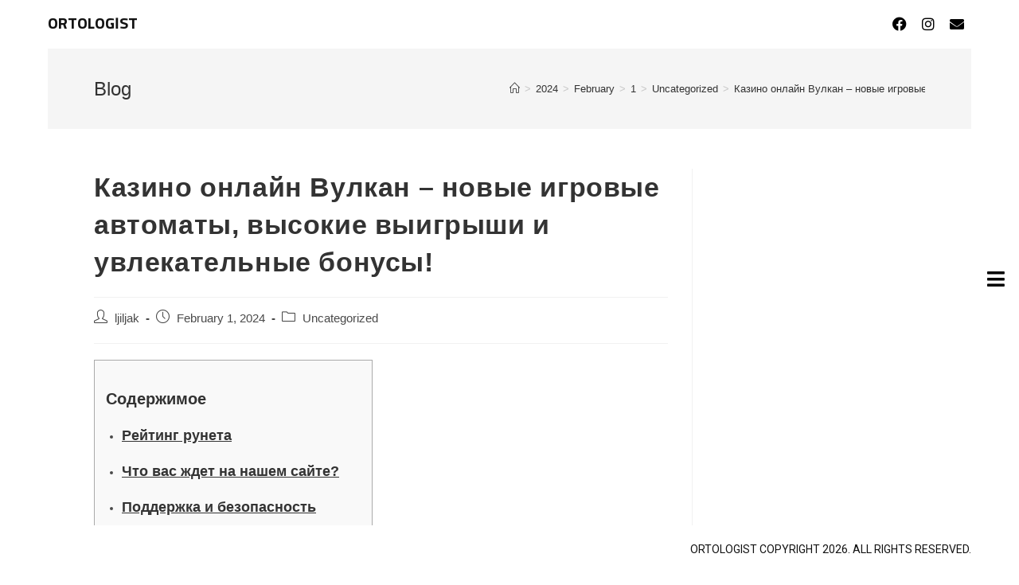

--- FILE ---
content_type: text/html; charset=UTF-8
request_url: https://ortologist.com/index.php/2024/02/01/kazino-onlayn-vulkan-novye-igrovye-avtomaty-vysokie-vyigryshi-i-uvlekatelnye-bonusy/
body_size: 34450
content:
<!DOCTYPE html>
<html class="html" dir="ltr" lang="en-US" prefix="og: https://ogp.me/ns#">
<head>
	<meta charset="UTF-8">
	<link rel="profile" href="https://gmpg.org/xfn/11">

	<title>Казино онлайн Вулкан – новые игровые автоматы, высокие выигрыши и увлекательные бонусы! - ortologist.com</title>

		<!-- All in One SEO 4.6.9.1 - aioseo.com -->
		<meta name="description" content="Содержимое Рейтинг рунета Что вас ждет на нашем сайте?Поддержка и безопасностьПриветственные бонусы и акцииОфициальный сайт Vulkanbet Преимущества азартного портала Vulkan Bet Пополнение счетаКазино с лицензионными игровыми автоматами и выгодными бонусами Конфиденциальность информацииЗащита от мошенничестваСайт букмекера и личный кабинет клиента Регистрация и верификация аккаунта КАЗИНО ВУЛКАН ДЕМО СЛОТЫ - официальный сайт игровых автоматов Лучшие мобильные казино" />
		<meta name="robots" content="max-image-preview:large" />
		<link rel="canonical" href="https://ortologist.com/index.php/2024/02/01/kazino-onlayn-vulkan-novye-igrovye-avtomaty-vysokie-vyigryshi-i-uvlekatelnye-bonusy/" />
		<meta name="generator" content="All in One SEO (AIOSEO) 4.6.9.1" />
		<meta property="og:locale" content="en_US" />
		<meta property="og:site_name" content="ortologist.com -" />
		<meta property="og:type" content="article" />
		<meta property="og:title" content="Казино онлайн Вулкан – новые игровые автоматы, высокие выигрыши и увлекательные бонусы! - ortologist.com" />
		<meta property="og:description" content="Содержимое Рейтинг рунета Что вас ждет на нашем сайте?Поддержка и безопасностьПриветственные бонусы и акцииОфициальный сайт Vulkanbet Преимущества азартного портала Vulkan Bet Пополнение счетаКазино с лицензионными игровыми автоматами и выгодными бонусами Конфиденциальность информацииЗащита от мошенничестваСайт букмекера и личный кабинет клиента Регистрация и верификация аккаунта КАЗИНО ВУЛКАН ДЕМО СЛОТЫ - официальный сайт игровых автоматов Лучшие мобильные казино" />
		<meta property="og:url" content="https://ortologist.com/index.php/2024/02/01/kazino-onlayn-vulkan-novye-igrovye-avtomaty-vysokie-vyigryshi-i-uvlekatelnye-bonusy/" />
		<meta property="article:published_time" content="2024-02-01T05:48:10+00:00" />
		<meta property="article:modified_time" content="2024-02-01T13:53:34+00:00" />
		<meta property="article:publisher" content="https://facebook.com/ortologist" />
		<meta name="twitter:card" content="summary_large_image" />
		<meta name="twitter:title" content="Казино онлайн Вулкан – новые игровые автоматы, высокие выигрыши и увлекательные бонусы! - ortologist.com" />
		<meta name="twitter:description" content="Содержимое Рейтинг рунета Что вас ждет на нашем сайте?Поддержка и безопасностьПриветственные бонусы и акцииОфициальный сайт Vulkanbet Преимущества азартного портала Vulkan Bet Пополнение счетаКазино с лицензионными игровыми автоматами и выгодными бонусами Конфиденциальность информацииЗащита от мошенничестваСайт букмекера и личный кабинет клиента Регистрация и верификация аккаунта КАЗИНО ВУЛКАН ДЕМО СЛОТЫ - официальный сайт игровых автоматов Лучшие мобильные казино" />
		<script type="application/ld+json" class="aioseo-schema">
			{"@context":"https:\/\/schema.org","@graph":[{"@type":"BlogPosting","@id":"https:\/\/ortologist.com\/index.php\/2024\/02\/01\/kazino-onlayn-vulkan-novye-igrovye-avtomaty-vysokie-vyigryshi-i-uvlekatelnye-bonusy\/#blogposting","name":"\u041a\u0430\u0437\u0438\u043d\u043e \u043e\u043d\u043b\u0430\u0439\u043d \u0412\u0443\u043b\u043a\u0430\u043d \u2013 \u043d\u043e\u0432\u044b\u0435 \u0438\u0433\u0440\u043e\u0432\u044b\u0435 \u0430\u0432\u0442\u043e\u043c\u0430\u0442\u044b, \u0432\u044b\u0441\u043e\u043a\u0438\u0435 \u0432\u044b\u0438\u0433\u0440\u044b\u0448\u0438 \u0438 \u0443\u0432\u043b\u0435\u043a\u0430\u0442\u0435\u043b\u044c\u043d\u044b\u0435 \u0431\u043e\u043d\u0443\u0441\u044b! - ortologist.com","headline":"\u041a\u0430\u0437\u0438\u043d\u043e \u043e\u043d\u043b\u0430\u0439\u043d \u0412\u0443\u043b\u043a\u0430\u043d &#8211; \u043d\u043e\u0432\u044b\u0435 \u0438\u0433\u0440\u043e\u0432\u044b\u0435 \u0430\u0432\u0442\u043e\u043c\u0430\u0442\u044b, \u0432\u044b\u0441\u043e\u043a\u0438\u0435 \u0432\u044b\u0438\u0433\u0440\u044b\u0448\u0438 \u0438 \u0443\u0432\u043b\u0435\u043a\u0430\u0442\u0435\u043b\u044c\u043d\u044b\u0435 \u0431\u043e\u043d\u0443\u0441\u044b!","author":{"@id":"https:\/\/ortologist.com\/index.php\/author\/ljiljak\/#author"},"publisher":{"@id":"https:\/\/ortologist.com\/#organization"},"datePublished":"2024-02-01T05:48:10+00:00","dateModified":"2024-02-01T13:53:34+00:00","inLanguage":"en-US","mainEntityOfPage":{"@id":"https:\/\/ortologist.com\/index.php\/2024\/02\/01\/kazino-onlayn-vulkan-novye-igrovye-avtomaty-vysokie-vyigryshi-i-uvlekatelnye-bonusy\/#webpage"},"isPartOf":{"@id":"https:\/\/ortologist.com\/index.php\/2024\/02\/01\/kazino-onlayn-vulkan-novye-igrovye-avtomaty-vysokie-vyigryshi-i-uvlekatelnye-bonusy\/#webpage"},"articleSection":"Uncategorized"},{"@type":"BreadcrumbList","@id":"https:\/\/ortologist.com\/index.php\/2024\/02\/01\/kazino-onlayn-vulkan-novye-igrovye-avtomaty-vysokie-vyigryshi-i-uvlekatelnye-bonusy\/#breadcrumblist","itemListElement":[{"@type":"ListItem","@id":"https:\/\/ortologist.com\/#listItem","position":1,"name":"Home","item":"https:\/\/ortologist.com\/","nextItem":"https:\/\/ortologist.com\/index.php\/2024\/#listItem"},{"@type":"ListItem","@id":"https:\/\/ortologist.com\/index.php\/2024\/#listItem","position":2,"name":"2024","item":"https:\/\/ortologist.com\/index.php\/2024\/","nextItem":"https:\/\/ortologist.com\/index.php\/2024\/02\/#listItem","previousItem":"https:\/\/ortologist.com\/#listItem"},{"@type":"ListItem","@id":"https:\/\/ortologist.com\/index.php\/2024\/02\/#listItem","position":3,"name":"February","item":"https:\/\/ortologist.com\/index.php\/2024\/02\/","nextItem":"https:\/\/ortologist.com\/index.php\/2024\/02\/01\/#listItem","previousItem":"https:\/\/ortologist.com\/index.php\/2024\/#listItem"},{"@type":"ListItem","@id":"https:\/\/ortologist.com\/index.php\/2024\/02\/01\/#listItem","position":4,"name":"1","item":"https:\/\/ortologist.com\/index.php\/2024\/02\/01\/","nextItem":"https:\/\/ortologist.com\/index.php\/2024\/02\/01\/kazino-onlayn-vulkan-novye-igrovye-avtomaty-vysokie-vyigryshi-i-uvlekatelnye-bonusy\/#listItem","previousItem":"https:\/\/ortologist.com\/index.php\/2024\/02\/#listItem"},{"@type":"ListItem","@id":"https:\/\/ortologist.com\/index.php\/2024\/02\/01\/kazino-onlayn-vulkan-novye-igrovye-avtomaty-vysokie-vyigryshi-i-uvlekatelnye-bonusy\/#listItem","position":5,"name":"\u041a\u0430\u0437\u0438\u043d\u043e \u043e\u043d\u043b\u0430\u0439\u043d \u0412\u0443\u043b\u043a\u0430\u043d - \u043d\u043e\u0432\u044b\u0435 \u0438\u0433\u0440\u043e\u0432\u044b\u0435 \u0430\u0432\u0442\u043e\u043c\u0430\u0442\u044b, \u0432\u044b\u0441\u043e\u043a\u0438\u0435 \u0432\u044b\u0438\u0433\u0440\u044b\u0448\u0438 \u0438 \u0443\u0432\u043b\u0435\u043a\u0430\u0442\u0435\u043b\u044c\u043d\u044b\u0435 \u0431\u043e\u043d\u0443\u0441\u044b!","previousItem":"https:\/\/ortologist.com\/index.php\/2024\/02\/01\/#listItem"}]},{"@type":"Organization","@id":"https:\/\/ortologist.com\/#organization","name":"Stomatoloska Ordinacija ORTOLOGIST","url":"https:\/\/ortologist.com\/","telephone":"+381638925751","sameAs":["https:\/\/facebook.com\/ortologist","https:\/\/instagram.com\/ortologist"]},{"@type":"Person","@id":"https:\/\/ortologist.com\/index.php\/author\/ljiljak\/#author","url":"https:\/\/ortologist.com\/index.php\/author\/ljiljak\/","name":"ljiljak","image":{"@type":"ImageObject","@id":"https:\/\/ortologist.com\/index.php\/2024\/02\/01\/kazino-onlayn-vulkan-novye-igrovye-avtomaty-vysokie-vyigryshi-i-uvlekatelnye-bonusy\/#authorImage","url":"https:\/\/secure.gravatar.com\/avatar\/bdc254742327f526d7331bb190f2d275?s=96&d=mm&r=g","width":96,"height":96,"caption":"ljiljak"}},{"@type":"WebPage","@id":"https:\/\/ortologist.com\/index.php\/2024\/02\/01\/kazino-onlayn-vulkan-novye-igrovye-avtomaty-vysokie-vyigryshi-i-uvlekatelnye-bonusy\/#webpage","url":"https:\/\/ortologist.com\/index.php\/2024\/02\/01\/kazino-onlayn-vulkan-novye-igrovye-avtomaty-vysokie-vyigryshi-i-uvlekatelnye-bonusy\/","name":"\u041a\u0430\u0437\u0438\u043d\u043e \u043e\u043d\u043b\u0430\u0439\u043d \u0412\u0443\u043b\u043a\u0430\u043d \u2013 \u043d\u043e\u0432\u044b\u0435 \u0438\u0433\u0440\u043e\u0432\u044b\u0435 \u0430\u0432\u0442\u043e\u043c\u0430\u0442\u044b, \u0432\u044b\u0441\u043e\u043a\u0438\u0435 \u0432\u044b\u0438\u0433\u0440\u044b\u0448\u0438 \u0438 \u0443\u0432\u043b\u0435\u043a\u0430\u0442\u0435\u043b\u044c\u043d\u044b\u0435 \u0431\u043e\u043d\u0443\u0441\u044b! - ortologist.com","description":"\u0421\u043e\u0434\u0435\u0440\u0436\u0438\u043c\u043e\u0435 \u0420\u0435\u0439\u0442\u0438\u043d\u0433 \u0440\u0443\u043d\u0435\u0442\u0430 \u0427\u0442\u043e \u0432\u0430\u0441 \u0436\u0434\u0435\u0442 \u043d\u0430 \u043d\u0430\u0448\u0435\u043c \u0441\u0430\u0439\u0442\u0435?\u041f\u043e\u0434\u0434\u0435\u0440\u0436\u043a\u0430 \u0438 \u0431\u0435\u0437\u043e\u043f\u0430\u0441\u043d\u043e\u0441\u0442\u044c\u041f\u0440\u0438\u0432\u0435\u0442\u0441\u0442\u0432\u0435\u043d\u043d\u044b\u0435 \u0431\u043e\u043d\u0443\u0441\u044b \u0438 \u0430\u043a\u0446\u0438\u0438\u041e\u0444\u0438\u0446\u0438\u0430\u043b\u044c\u043d\u044b\u0439 \u0441\u0430\u0439\u0442 Vulkanbet \u041f\u0440\u0435\u0438\u043c\u0443\u0449\u0435\u0441\u0442\u0432\u0430 \u0430\u0437\u0430\u0440\u0442\u043d\u043e\u0433\u043e \u043f\u043e\u0440\u0442\u0430\u043b\u0430 Vulkan Bet \u041f\u043e\u043f\u043e\u043b\u043d\u0435\u043d\u0438\u0435 \u0441\u0447\u0435\u0442\u0430\u041a\u0430\u0437\u0438\u043d\u043e \u0441 \u043b\u0438\u0446\u0435\u043d\u0437\u0438\u043e\u043d\u043d\u044b\u043c\u0438 \u0438\u0433\u0440\u043e\u0432\u044b\u043c\u0438 \u0430\u0432\u0442\u043e\u043c\u0430\u0442\u0430\u043c\u0438 \u0438 \u0432\u044b\u0433\u043e\u0434\u043d\u044b\u043c\u0438 \u0431\u043e\u043d\u0443\u0441\u0430\u043c\u0438 \u041a\u043e\u043d\u0444\u0438\u0434\u0435\u043d\u0446\u0438\u0430\u043b\u044c\u043d\u043e\u0441\u0442\u044c \u0438\u043d\u0444\u043e\u0440\u043c\u0430\u0446\u0438\u0438\u0417\u0430\u0449\u0438\u0442\u0430 \u043e\u0442 \u043c\u043e\u0448\u0435\u043d\u043d\u0438\u0447\u0435\u0441\u0442\u0432\u0430\u0421\u0430\u0439\u0442 \u0431\u0443\u043a\u043c\u0435\u043a\u0435\u0440\u0430 \u0438 \u043b\u0438\u0447\u043d\u044b\u0439 \u043a\u0430\u0431\u0438\u043d\u0435\u0442 \u043a\u043b\u0438\u0435\u043d\u0442\u0430 \u0420\u0435\u0433\u0438\u0441\u0442\u0440\u0430\u0446\u0438\u044f \u0438 \u0432\u0435\u0440\u0438\u0444\u0438\u043a\u0430\u0446\u0438\u044f \u0430\u043a\u043a\u0430\u0443\u043d\u0442\u0430 \u041a\u0410\u0417\u0418\u041d\u041e \u0412\u0423\u041b\u041a\u0410\u041d \u0414\u0415\u041c\u041e \u0421\u041b\u041e\u0422\u042b - \u043e\u0444\u0438\u0446\u0438\u0430\u043b\u044c\u043d\u044b\u0439 \u0441\u0430\u0439\u0442 \u0438\u0433\u0440\u043e\u0432\u044b\u0445 \u0430\u0432\u0442\u043e\u043c\u0430\u0442\u043e\u0432 \u041b\u0443\u0447\u0448\u0438\u0435 \u043c\u043e\u0431\u0438\u043b\u044c\u043d\u044b\u0435 \u043a\u0430\u0437\u0438\u043d\u043e","inLanguage":"en-US","isPartOf":{"@id":"https:\/\/ortologist.com\/#website"},"breadcrumb":{"@id":"https:\/\/ortologist.com\/index.php\/2024\/02\/01\/kazino-onlayn-vulkan-novye-igrovye-avtomaty-vysokie-vyigryshi-i-uvlekatelnye-bonusy\/#breadcrumblist"},"author":{"@id":"https:\/\/ortologist.com\/index.php\/author\/ljiljak\/#author"},"creator":{"@id":"https:\/\/ortologist.com\/index.php\/author\/ljiljak\/#author"},"datePublished":"2024-02-01T05:48:10+00:00","dateModified":"2024-02-01T13:53:34+00:00"},{"@type":"WebSite","@id":"https:\/\/ortologist.com\/#website","url":"https:\/\/ortologist.com\/","name":"Stomatolo\u0161ka ordinacija ORTOLOGIST","alternateName":"ORTOLOGIST","inLanguage":"en-US","publisher":{"@id":"https:\/\/ortologist.com\/#organization"}}]}
		</script>
		<!-- All in One SEO -->

<meta name="viewport" content="width=device-width, initial-scale=1"><link rel="alternate" type="application/rss+xml" title="ortologist.com &raquo; Feed" href="https://ortologist.com/index.php/feed/" />
		<!-- This site uses the Google Analytics by ExactMetrics plugin v8.0.0 - Using Analytics tracking - https://www.exactmetrics.com/ -->
							<script src="//www.googletagmanager.com/gtag/js?id=G-34G97W6R3H"  data-cfasync="false" data-wpfc-render="false" async></script>
			<script data-cfasync="false" data-wpfc-render="false">
				var em_version = '8.0.0';
				var em_track_user = true;
				var em_no_track_reason = '';
								var ExactMetricsDefaultLocations = {"page_location":"https:\/\/ortologist.com\/2024\/02\/01\/kazino-onlayn-vulkan-novye-igrovye-avtomaty-vysokie-vyigryshi-i-uvlekatelnye-bonusy\/"};
				if ( typeof ExactMetricsPrivacyGuardFilter === 'function' ) {
					var ExactMetricsLocations = (typeof ExactMetricsExcludeQuery === 'object') ? ExactMetricsPrivacyGuardFilter( ExactMetricsExcludeQuery ) : ExactMetricsPrivacyGuardFilter( ExactMetricsDefaultLocations );
				} else {
					var ExactMetricsLocations = (typeof ExactMetricsExcludeQuery === 'object') ? ExactMetricsExcludeQuery : ExactMetricsDefaultLocations;
				}

								var disableStrs = [
										'ga-disable-G-34G97W6R3H',
									];

				/* Function to detect opted out users */
				function __gtagTrackerIsOptedOut() {
					for (var index = 0; index < disableStrs.length; index++) {
						if (document.cookie.indexOf(disableStrs[index] + '=true') > -1) {
							return true;
						}
					}

					return false;
				}

				/* Disable tracking if the opt-out cookie exists. */
				if (__gtagTrackerIsOptedOut()) {
					for (var index = 0; index < disableStrs.length; index++) {
						window[disableStrs[index]] = true;
					}
				}

				/* Opt-out function */
				function __gtagTrackerOptout() {
					for (var index = 0; index < disableStrs.length; index++) {
						document.cookie = disableStrs[index] + '=true; expires=Thu, 31 Dec 2099 23:59:59 UTC; path=/';
						window[disableStrs[index]] = true;
					}
				}

				if ('undefined' === typeof gaOptout) {
					function gaOptout() {
						__gtagTrackerOptout();
					}
				}
								window.dataLayer = window.dataLayer || [];

				window.ExactMetricsDualTracker = {
					helpers: {},
					trackers: {},
				};
				if (em_track_user) {
					function __gtagDataLayer() {
						dataLayer.push(arguments);
					}

					function __gtagTracker(type, name, parameters) {
						if (!parameters) {
							parameters = {};
						}

						if (parameters.send_to) {
							__gtagDataLayer.apply(null, arguments);
							return;
						}

						if (type === 'event') {
														parameters.send_to = exactmetrics_frontend.v4_id;
							var hookName = name;
							if (typeof parameters['event_category'] !== 'undefined') {
								hookName = parameters['event_category'] + ':' + name;
							}

							if (typeof ExactMetricsDualTracker.trackers[hookName] !== 'undefined') {
								ExactMetricsDualTracker.trackers[hookName](parameters);
							} else {
								__gtagDataLayer('event', name, parameters);
							}
							
						} else {
							__gtagDataLayer.apply(null, arguments);
						}
					}

					__gtagTracker('js', new Date());
					__gtagTracker('set', {
						'developer_id.dNDMyYj': true,
											});
					if ( ExactMetricsLocations.page_location ) {
						__gtagTracker('set', ExactMetricsLocations);
					}
										__gtagTracker('config', 'G-34G97W6R3H', {"forceSSL":"true","link_attribution":"true"} );
															window.gtag = __gtagTracker;										(function () {
						/* https://developers.google.com/analytics/devguides/collection/analyticsjs/ */
						/* ga and __gaTracker compatibility shim. */
						var noopfn = function () {
							return null;
						};
						var newtracker = function () {
							return new Tracker();
						};
						var Tracker = function () {
							return null;
						};
						var p = Tracker.prototype;
						p.get = noopfn;
						p.set = noopfn;
						p.send = function () {
							var args = Array.prototype.slice.call(arguments);
							args.unshift('send');
							__gaTracker.apply(null, args);
						};
						var __gaTracker = function () {
							var len = arguments.length;
							if (len === 0) {
								return;
							}
							var f = arguments[len - 1];
							if (typeof f !== 'object' || f === null || typeof f.hitCallback !== 'function') {
								if ('send' === arguments[0]) {
									var hitConverted, hitObject = false, action;
									if ('event' === arguments[1]) {
										if ('undefined' !== typeof arguments[3]) {
											hitObject = {
												'eventAction': arguments[3],
												'eventCategory': arguments[2],
												'eventLabel': arguments[4],
												'value': arguments[5] ? arguments[5] : 1,
											}
										}
									}
									if ('pageview' === arguments[1]) {
										if ('undefined' !== typeof arguments[2]) {
											hitObject = {
												'eventAction': 'page_view',
												'page_path': arguments[2],
											}
										}
									}
									if (typeof arguments[2] === 'object') {
										hitObject = arguments[2];
									}
									if (typeof arguments[5] === 'object') {
										Object.assign(hitObject, arguments[5]);
									}
									if ('undefined' !== typeof arguments[1].hitType) {
										hitObject = arguments[1];
										if ('pageview' === hitObject.hitType) {
											hitObject.eventAction = 'page_view';
										}
									}
									if (hitObject) {
										action = 'timing' === arguments[1].hitType ? 'timing_complete' : hitObject.eventAction;
										hitConverted = mapArgs(hitObject);
										__gtagTracker('event', action, hitConverted);
									}
								}
								return;
							}

							function mapArgs(args) {
								var arg, hit = {};
								var gaMap = {
									'eventCategory': 'event_category',
									'eventAction': 'event_action',
									'eventLabel': 'event_label',
									'eventValue': 'event_value',
									'nonInteraction': 'non_interaction',
									'timingCategory': 'event_category',
									'timingVar': 'name',
									'timingValue': 'value',
									'timingLabel': 'event_label',
									'page': 'page_path',
									'location': 'page_location',
									'title': 'page_title',
									'referrer' : 'page_referrer',
								};
								for (arg in args) {
																		if (!(!args.hasOwnProperty(arg) || !gaMap.hasOwnProperty(arg))) {
										hit[gaMap[arg]] = args[arg];
									} else {
										hit[arg] = args[arg];
									}
								}
								return hit;
							}

							try {
								f.hitCallback();
							} catch (ex) {
							}
						};
						__gaTracker.create = newtracker;
						__gaTracker.getByName = newtracker;
						__gaTracker.getAll = function () {
							return [];
						};
						__gaTracker.remove = noopfn;
						__gaTracker.loaded = true;
						window['__gaTracker'] = __gaTracker;
					})();
									} else {
										console.log("");
					(function () {
						function __gtagTracker() {
							return null;
						}

						window['__gtagTracker'] = __gtagTracker;
						window['gtag'] = __gtagTracker;
					})();
									}
			</script>
				<!-- / Google Analytics by ExactMetrics -->
		<script>
window._wpemojiSettings = {"baseUrl":"https:\/\/s.w.org\/images\/core\/emoji\/14.0.0\/72x72\/","ext":".png","svgUrl":"https:\/\/s.w.org\/images\/core\/emoji\/14.0.0\/svg\/","svgExt":".svg","source":{"concatemoji":"https:\/\/ortologist.com\/wp-includes\/js\/wp-emoji-release.min.js?ver=6.3.7"}};
/*! This file is auto-generated */
!function(i,n){var o,s,e;function c(e){try{var t={supportTests:e,timestamp:(new Date).valueOf()};sessionStorage.setItem(o,JSON.stringify(t))}catch(e){}}function p(e,t,n){e.clearRect(0,0,e.canvas.width,e.canvas.height),e.fillText(t,0,0);var t=new Uint32Array(e.getImageData(0,0,e.canvas.width,e.canvas.height).data),r=(e.clearRect(0,0,e.canvas.width,e.canvas.height),e.fillText(n,0,0),new Uint32Array(e.getImageData(0,0,e.canvas.width,e.canvas.height).data));return t.every(function(e,t){return e===r[t]})}function u(e,t,n){switch(t){case"flag":return n(e,"\ud83c\udff3\ufe0f\u200d\u26a7\ufe0f","\ud83c\udff3\ufe0f\u200b\u26a7\ufe0f")?!1:!n(e,"\ud83c\uddfa\ud83c\uddf3","\ud83c\uddfa\u200b\ud83c\uddf3")&&!n(e,"\ud83c\udff4\udb40\udc67\udb40\udc62\udb40\udc65\udb40\udc6e\udb40\udc67\udb40\udc7f","\ud83c\udff4\u200b\udb40\udc67\u200b\udb40\udc62\u200b\udb40\udc65\u200b\udb40\udc6e\u200b\udb40\udc67\u200b\udb40\udc7f");case"emoji":return!n(e,"\ud83e\udef1\ud83c\udffb\u200d\ud83e\udef2\ud83c\udfff","\ud83e\udef1\ud83c\udffb\u200b\ud83e\udef2\ud83c\udfff")}return!1}function f(e,t,n){var r="undefined"!=typeof WorkerGlobalScope&&self instanceof WorkerGlobalScope?new OffscreenCanvas(300,150):i.createElement("canvas"),a=r.getContext("2d",{willReadFrequently:!0}),o=(a.textBaseline="top",a.font="600 32px Arial",{});return e.forEach(function(e){o[e]=t(a,e,n)}),o}function t(e){var t=i.createElement("script");t.src=e,t.defer=!0,i.head.appendChild(t)}"undefined"!=typeof Promise&&(o="wpEmojiSettingsSupports",s=["flag","emoji"],n.supports={everything:!0,everythingExceptFlag:!0},e=new Promise(function(e){i.addEventListener("DOMContentLoaded",e,{once:!0})}),new Promise(function(t){var n=function(){try{var e=JSON.parse(sessionStorage.getItem(o));if("object"==typeof e&&"number"==typeof e.timestamp&&(new Date).valueOf()<e.timestamp+604800&&"object"==typeof e.supportTests)return e.supportTests}catch(e){}return null}();if(!n){if("undefined"!=typeof Worker&&"undefined"!=typeof OffscreenCanvas&&"undefined"!=typeof URL&&URL.createObjectURL&&"undefined"!=typeof Blob)try{var e="postMessage("+f.toString()+"("+[JSON.stringify(s),u.toString(),p.toString()].join(",")+"));",r=new Blob([e],{type:"text/javascript"}),a=new Worker(URL.createObjectURL(r),{name:"wpTestEmojiSupports"});return void(a.onmessage=function(e){c(n=e.data),a.terminate(),t(n)})}catch(e){}c(n=f(s,u,p))}t(n)}).then(function(e){for(var t in e)n.supports[t]=e[t],n.supports.everything=n.supports.everything&&n.supports[t],"flag"!==t&&(n.supports.everythingExceptFlag=n.supports.everythingExceptFlag&&n.supports[t]);n.supports.everythingExceptFlag=n.supports.everythingExceptFlag&&!n.supports.flag,n.DOMReady=!1,n.readyCallback=function(){n.DOMReady=!0}}).then(function(){return e}).then(function(){var e;n.supports.everything||(n.readyCallback(),(e=n.source||{}).concatemoji?t(e.concatemoji):e.wpemoji&&e.twemoji&&(t(e.twemoji),t(e.wpemoji)))}))}((window,document),window._wpemojiSettings);
</script>
<style>
img.wp-smiley,
img.emoji {
	display: inline !important;
	border: none !important;
	box-shadow: none !important;
	height: 1em !important;
	width: 1em !important;
	margin: 0 0.07em !important;
	vertical-align: -0.1em !important;
	background: none !important;
	padding: 0 !important;
}
</style>
	<link rel='stylesheet' id='wp-block-library-css' href='https://ortologist.com/wp-includes/css/dist/block-library/style.min.css?ver=6.3.7' media='all' />
<style id='wp-block-library-theme-inline-css'>
.wp-block-audio figcaption{color:#555;font-size:13px;text-align:center}.is-dark-theme .wp-block-audio figcaption{color:hsla(0,0%,100%,.65)}.wp-block-audio{margin:0 0 1em}.wp-block-code{border:1px solid #ccc;border-radius:4px;font-family:Menlo,Consolas,monaco,monospace;padding:.8em 1em}.wp-block-embed figcaption{color:#555;font-size:13px;text-align:center}.is-dark-theme .wp-block-embed figcaption{color:hsla(0,0%,100%,.65)}.wp-block-embed{margin:0 0 1em}.blocks-gallery-caption{color:#555;font-size:13px;text-align:center}.is-dark-theme .blocks-gallery-caption{color:hsla(0,0%,100%,.65)}.wp-block-image figcaption{color:#555;font-size:13px;text-align:center}.is-dark-theme .wp-block-image figcaption{color:hsla(0,0%,100%,.65)}.wp-block-image{margin:0 0 1em}.wp-block-pullquote{border-bottom:4px solid;border-top:4px solid;color:currentColor;margin-bottom:1.75em}.wp-block-pullquote cite,.wp-block-pullquote footer,.wp-block-pullquote__citation{color:currentColor;font-size:.8125em;font-style:normal;text-transform:uppercase}.wp-block-quote{border-left:.25em solid;margin:0 0 1.75em;padding-left:1em}.wp-block-quote cite,.wp-block-quote footer{color:currentColor;font-size:.8125em;font-style:normal;position:relative}.wp-block-quote.has-text-align-right{border-left:none;border-right:.25em solid;padding-left:0;padding-right:1em}.wp-block-quote.has-text-align-center{border:none;padding-left:0}.wp-block-quote.is-large,.wp-block-quote.is-style-large,.wp-block-quote.is-style-plain{border:none}.wp-block-search .wp-block-search__label{font-weight:700}.wp-block-search__button{border:1px solid #ccc;padding:.375em .625em}:where(.wp-block-group.has-background){padding:1.25em 2.375em}.wp-block-separator.has-css-opacity{opacity:.4}.wp-block-separator{border:none;border-bottom:2px solid;margin-left:auto;margin-right:auto}.wp-block-separator.has-alpha-channel-opacity{opacity:1}.wp-block-separator:not(.is-style-wide):not(.is-style-dots){width:100px}.wp-block-separator.has-background:not(.is-style-dots){border-bottom:none;height:1px}.wp-block-separator.has-background:not(.is-style-wide):not(.is-style-dots){height:2px}.wp-block-table{margin:0 0 1em}.wp-block-table td,.wp-block-table th{word-break:normal}.wp-block-table figcaption{color:#555;font-size:13px;text-align:center}.is-dark-theme .wp-block-table figcaption{color:hsla(0,0%,100%,.65)}.wp-block-video figcaption{color:#555;font-size:13px;text-align:center}.is-dark-theme .wp-block-video figcaption{color:hsla(0,0%,100%,.65)}.wp-block-video{margin:0 0 1em}.wp-block-template-part.has-background{margin-bottom:0;margin-top:0;padding:1.25em 2.375em}
</style>
<style id='classic-theme-styles-inline-css'>
/*! This file is auto-generated */
.wp-block-button__link{color:#fff;background-color:#32373c;border-radius:9999px;box-shadow:none;text-decoration:none;padding:calc(.667em + 2px) calc(1.333em + 2px);font-size:1.125em}.wp-block-file__button{background:#32373c;color:#fff;text-decoration:none}
</style>
<style id='global-styles-inline-css'>
body{--wp--preset--color--black: #000000;--wp--preset--color--cyan-bluish-gray: #abb8c3;--wp--preset--color--white: #ffffff;--wp--preset--color--pale-pink: #f78da7;--wp--preset--color--vivid-red: #cf2e2e;--wp--preset--color--luminous-vivid-orange: #ff6900;--wp--preset--color--luminous-vivid-amber: #fcb900;--wp--preset--color--light-green-cyan: #7bdcb5;--wp--preset--color--vivid-green-cyan: #00d084;--wp--preset--color--pale-cyan-blue: #8ed1fc;--wp--preset--color--vivid-cyan-blue: #0693e3;--wp--preset--color--vivid-purple: #9b51e0;--wp--preset--gradient--vivid-cyan-blue-to-vivid-purple: linear-gradient(135deg,rgba(6,147,227,1) 0%,rgb(155,81,224) 100%);--wp--preset--gradient--light-green-cyan-to-vivid-green-cyan: linear-gradient(135deg,rgb(122,220,180) 0%,rgb(0,208,130) 100%);--wp--preset--gradient--luminous-vivid-amber-to-luminous-vivid-orange: linear-gradient(135deg,rgba(252,185,0,1) 0%,rgba(255,105,0,1) 100%);--wp--preset--gradient--luminous-vivid-orange-to-vivid-red: linear-gradient(135deg,rgba(255,105,0,1) 0%,rgb(207,46,46) 100%);--wp--preset--gradient--very-light-gray-to-cyan-bluish-gray: linear-gradient(135deg,rgb(238,238,238) 0%,rgb(169,184,195) 100%);--wp--preset--gradient--cool-to-warm-spectrum: linear-gradient(135deg,rgb(74,234,220) 0%,rgb(151,120,209) 20%,rgb(207,42,186) 40%,rgb(238,44,130) 60%,rgb(251,105,98) 80%,rgb(254,248,76) 100%);--wp--preset--gradient--blush-light-purple: linear-gradient(135deg,rgb(255,206,236) 0%,rgb(152,150,240) 100%);--wp--preset--gradient--blush-bordeaux: linear-gradient(135deg,rgb(254,205,165) 0%,rgb(254,45,45) 50%,rgb(107,0,62) 100%);--wp--preset--gradient--luminous-dusk: linear-gradient(135deg,rgb(255,203,112) 0%,rgb(199,81,192) 50%,rgb(65,88,208) 100%);--wp--preset--gradient--pale-ocean: linear-gradient(135deg,rgb(255,245,203) 0%,rgb(182,227,212) 50%,rgb(51,167,181) 100%);--wp--preset--gradient--electric-grass: linear-gradient(135deg,rgb(202,248,128) 0%,rgb(113,206,126) 100%);--wp--preset--gradient--midnight: linear-gradient(135deg,rgb(2,3,129) 0%,rgb(40,116,252) 100%);--wp--preset--font-size--small: 13px;--wp--preset--font-size--medium: 20px;--wp--preset--font-size--large: 36px;--wp--preset--font-size--x-large: 42px;--wp--preset--spacing--20: 0.44rem;--wp--preset--spacing--30: 0.67rem;--wp--preset--spacing--40: 1rem;--wp--preset--spacing--50: 1.5rem;--wp--preset--spacing--60: 2.25rem;--wp--preset--spacing--70: 3.38rem;--wp--preset--spacing--80: 5.06rem;--wp--preset--shadow--natural: 6px 6px 9px rgba(0, 0, 0, 0.2);--wp--preset--shadow--deep: 12px 12px 50px rgba(0, 0, 0, 0.4);--wp--preset--shadow--sharp: 6px 6px 0px rgba(0, 0, 0, 0.2);--wp--preset--shadow--outlined: 6px 6px 0px -3px rgba(255, 255, 255, 1), 6px 6px rgba(0, 0, 0, 1);--wp--preset--shadow--crisp: 6px 6px 0px rgba(0, 0, 0, 1);}:where(.is-layout-flex){gap: 0.5em;}:where(.is-layout-grid){gap: 0.5em;}body .is-layout-flow > .alignleft{float: left;margin-inline-start: 0;margin-inline-end: 2em;}body .is-layout-flow > .alignright{float: right;margin-inline-start: 2em;margin-inline-end: 0;}body .is-layout-flow > .aligncenter{margin-left: auto !important;margin-right: auto !important;}body .is-layout-constrained > .alignleft{float: left;margin-inline-start: 0;margin-inline-end: 2em;}body .is-layout-constrained > .alignright{float: right;margin-inline-start: 2em;margin-inline-end: 0;}body .is-layout-constrained > .aligncenter{margin-left: auto !important;margin-right: auto !important;}body .is-layout-constrained > :where(:not(.alignleft):not(.alignright):not(.alignfull)){max-width: var(--wp--style--global--content-size);margin-left: auto !important;margin-right: auto !important;}body .is-layout-constrained > .alignwide{max-width: var(--wp--style--global--wide-size);}body .is-layout-flex{display: flex;}body .is-layout-flex{flex-wrap: wrap;align-items: center;}body .is-layout-flex > *{margin: 0;}body .is-layout-grid{display: grid;}body .is-layout-grid > *{margin: 0;}:where(.wp-block-columns.is-layout-flex){gap: 2em;}:where(.wp-block-columns.is-layout-grid){gap: 2em;}:where(.wp-block-post-template.is-layout-flex){gap: 1.25em;}:where(.wp-block-post-template.is-layout-grid){gap: 1.25em;}.has-black-color{color: var(--wp--preset--color--black) !important;}.has-cyan-bluish-gray-color{color: var(--wp--preset--color--cyan-bluish-gray) !important;}.has-white-color{color: var(--wp--preset--color--white) !important;}.has-pale-pink-color{color: var(--wp--preset--color--pale-pink) !important;}.has-vivid-red-color{color: var(--wp--preset--color--vivid-red) !important;}.has-luminous-vivid-orange-color{color: var(--wp--preset--color--luminous-vivid-orange) !important;}.has-luminous-vivid-amber-color{color: var(--wp--preset--color--luminous-vivid-amber) !important;}.has-light-green-cyan-color{color: var(--wp--preset--color--light-green-cyan) !important;}.has-vivid-green-cyan-color{color: var(--wp--preset--color--vivid-green-cyan) !important;}.has-pale-cyan-blue-color{color: var(--wp--preset--color--pale-cyan-blue) !important;}.has-vivid-cyan-blue-color{color: var(--wp--preset--color--vivid-cyan-blue) !important;}.has-vivid-purple-color{color: var(--wp--preset--color--vivid-purple) !important;}.has-black-background-color{background-color: var(--wp--preset--color--black) !important;}.has-cyan-bluish-gray-background-color{background-color: var(--wp--preset--color--cyan-bluish-gray) !important;}.has-white-background-color{background-color: var(--wp--preset--color--white) !important;}.has-pale-pink-background-color{background-color: var(--wp--preset--color--pale-pink) !important;}.has-vivid-red-background-color{background-color: var(--wp--preset--color--vivid-red) !important;}.has-luminous-vivid-orange-background-color{background-color: var(--wp--preset--color--luminous-vivid-orange) !important;}.has-luminous-vivid-amber-background-color{background-color: var(--wp--preset--color--luminous-vivid-amber) !important;}.has-light-green-cyan-background-color{background-color: var(--wp--preset--color--light-green-cyan) !important;}.has-vivid-green-cyan-background-color{background-color: var(--wp--preset--color--vivid-green-cyan) !important;}.has-pale-cyan-blue-background-color{background-color: var(--wp--preset--color--pale-cyan-blue) !important;}.has-vivid-cyan-blue-background-color{background-color: var(--wp--preset--color--vivid-cyan-blue) !important;}.has-vivid-purple-background-color{background-color: var(--wp--preset--color--vivid-purple) !important;}.has-black-border-color{border-color: var(--wp--preset--color--black) !important;}.has-cyan-bluish-gray-border-color{border-color: var(--wp--preset--color--cyan-bluish-gray) !important;}.has-white-border-color{border-color: var(--wp--preset--color--white) !important;}.has-pale-pink-border-color{border-color: var(--wp--preset--color--pale-pink) !important;}.has-vivid-red-border-color{border-color: var(--wp--preset--color--vivid-red) !important;}.has-luminous-vivid-orange-border-color{border-color: var(--wp--preset--color--luminous-vivid-orange) !important;}.has-luminous-vivid-amber-border-color{border-color: var(--wp--preset--color--luminous-vivid-amber) !important;}.has-light-green-cyan-border-color{border-color: var(--wp--preset--color--light-green-cyan) !important;}.has-vivid-green-cyan-border-color{border-color: var(--wp--preset--color--vivid-green-cyan) !important;}.has-pale-cyan-blue-border-color{border-color: var(--wp--preset--color--pale-cyan-blue) !important;}.has-vivid-cyan-blue-border-color{border-color: var(--wp--preset--color--vivid-cyan-blue) !important;}.has-vivid-purple-border-color{border-color: var(--wp--preset--color--vivid-purple) !important;}.has-vivid-cyan-blue-to-vivid-purple-gradient-background{background: var(--wp--preset--gradient--vivid-cyan-blue-to-vivid-purple) !important;}.has-light-green-cyan-to-vivid-green-cyan-gradient-background{background: var(--wp--preset--gradient--light-green-cyan-to-vivid-green-cyan) !important;}.has-luminous-vivid-amber-to-luminous-vivid-orange-gradient-background{background: var(--wp--preset--gradient--luminous-vivid-amber-to-luminous-vivid-orange) !important;}.has-luminous-vivid-orange-to-vivid-red-gradient-background{background: var(--wp--preset--gradient--luminous-vivid-orange-to-vivid-red) !important;}.has-very-light-gray-to-cyan-bluish-gray-gradient-background{background: var(--wp--preset--gradient--very-light-gray-to-cyan-bluish-gray) !important;}.has-cool-to-warm-spectrum-gradient-background{background: var(--wp--preset--gradient--cool-to-warm-spectrum) !important;}.has-blush-light-purple-gradient-background{background: var(--wp--preset--gradient--blush-light-purple) !important;}.has-blush-bordeaux-gradient-background{background: var(--wp--preset--gradient--blush-bordeaux) !important;}.has-luminous-dusk-gradient-background{background: var(--wp--preset--gradient--luminous-dusk) !important;}.has-pale-ocean-gradient-background{background: var(--wp--preset--gradient--pale-ocean) !important;}.has-electric-grass-gradient-background{background: var(--wp--preset--gradient--electric-grass) !important;}.has-midnight-gradient-background{background: var(--wp--preset--gradient--midnight) !important;}.has-small-font-size{font-size: var(--wp--preset--font-size--small) !important;}.has-medium-font-size{font-size: var(--wp--preset--font-size--medium) !important;}.has-large-font-size{font-size: var(--wp--preset--font-size--large) !important;}.has-x-large-font-size{font-size: var(--wp--preset--font-size--x-large) !important;}
.wp-block-navigation a:where(:not(.wp-element-button)){color: inherit;}
:where(.wp-block-post-template.is-layout-flex){gap: 1.25em;}:where(.wp-block-post-template.is-layout-grid){gap: 1.25em;}
:where(.wp-block-columns.is-layout-flex){gap: 2em;}:where(.wp-block-columns.is-layout-grid){gap: 2em;}
.wp-block-pullquote{font-size: 1.5em;line-height: 1.6;}
</style>
<link rel='stylesheet' id='font-awesome-css' href='https://ortologist.com/wp-content/themes/oceanwp/assets/fonts/fontawesome/css/all.min.css?ver=5.15.1' media='all' />
<link rel='stylesheet' id='simple-line-icons-css' href='https://ortologist.com/wp-content/themes/oceanwp/assets/css/third/simple-line-icons.min.css?ver=2.4.0' media='all' />
<link rel='stylesheet' id='oceanwp-style-css' href='https://ortologist.com/wp-content/themes/oceanwp/assets/css/style.min.css?ver=1.0.1680813536' media='all' />
<link rel='stylesheet' id='chld_thm_cfg_child-css' href='https://ortologist.com/wp-content/themes/oceanwp-child01/style.css?ver=1.0.1680813536' media='all' />
<link rel='stylesheet' id='elementor-frontend-css' href='https://ortologist.com/wp-content/plugins/elementor/assets/css/frontend-lite.min.css?ver=3.23.4' media='all' />
<link rel='stylesheet' id='elementor-post-125-css' href='https://ortologist.com/wp-content/uploads/elementor/css/post-125.css?ver=1683825373' media='all' />
<link rel='stylesheet' id='elementor-post-202-css' href='https://ortologist.com/wp-content/uploads/elementor/css/post-202.css?ver=1683825373' media='all' />
<link rel='stylesheet' id='oe-widgets-style-css' href='https://ortologist.com/wp-content/plugins/ocean-extra/assets/css/widgets.css?ver=6.3.7' media='all' />
<link rel='stylesheet' id='google-fonts-1-css' href='https://fonts.googleapis.com/css?family=Sunflower%3A100%2C100italic%2C200%2C200italic%2C300%2C300italic%2C400%2C400italic%2C500%2C500italic%2C600%2C600italic%2C700%2C700italic%2C800%2C800italic%2C900%2C900italic%7CRoboto%3A100%2C100italic%2C200%2C200italic%2C300%2C300italic%2C400%2C400italic%2C500%2C500italic%2C600%2C600italic%2C700%2C700italic%2C800%2C800italic%2C900%2C900italic&#038;display=swap&#038;ver=6.3.7' media='all' />
<link rel='stylesheet' id='elementor-icons-shared-0-css' href='https://ortologist.com/wp-content/plugins/elementor/assets/lib/font-awesome/css/fontawesome.min.css?ver=5.15.3' media='all' />
<link rel='stylesheet' id='elementor-icons-fa-brands-css' href='https://ortologist.com/wp-content/plugins/elementor/assets/lib/font-awesome/css/brands.min.css?ver=5.15.3' media='all' />
<link rel='stylesheet' id='elementor-icons-fa-solid-css' href='https://ortologist.com/wp-content/plugins/elementor/assets/lib/font-awesome/css/solid.min.css?ver=5.15.3' media='all' />
<link rel="preconnect" href="https://fonts.gstatic.com/" crossorigin><script src='https://ortologist.com/wp-content/plugins/google-analytics-dashboard-for-wp/assets/js/frontend-gtag.min.js?ver=8.0.0' id='exactmetrics-frontend-script-js'></script>
<script data-cfasync="false" data-wpfc-render="false" id='exactmetrics-frontend-script-js-extra'>var exactmetrics_frontend = {"js_events_tracking":"true","download_extensions":"doc,pdf,ppt,zip,xls,docx,pptx,xlsx","inbound_paths":"[{\"path\":\"\\\/go\\\/\",\"label\":\"affiliate\"},{\"path\":\"\\\/recommend\\\/\",\"label\":\"affiliate\"}]","home_url":"https:\/\/ortologist.com","hash_tracking":"false","v4_id":"G-34G97W6R3H"};</script>
<script src='https://ortologist.com/wp-includes/js/jquery/jquery.min.js?ver=3.7.0' id='jquery-core-js'></script>
<script src='https://ortologist.com/wp-includes/js/jquery/jquery-migrate.min.js?ver=3.4.1' id='jquery-migrate-js'></script>
<link rel="https://api.w.org/" href="https://ortologist.com/index.php/wp-json/" /><link rel="alternate" type="application/json" href="https://ortologist.com/index.php/wp-json/wp/v2/posts/2223" /><link rel="EditURI" type="application/rsd+xml" title="RSD" href="https://ortologist.com/xmlrpc.php?rsd" />
<meta name="generator" content="WordPress 6.3.7" />
<link rel='shortlink' href='https://ortologist.com/?p=2223' />
<link rel="alternate" type="application/json+oembed" href="https://ortologist.com/index.php/wp-json/oembed/1.0/embed?url=https%3A%2F%2Fortologist.com%2Findex.php%2F2024%2F02%2F01%2Fkazino-onlayn-vulkan-novye-igrovye-avtomaty-vysokie-vyigryshi-i-uvlekatelnye-bonusy%2F" />
<link rel="alternate" type="text/xml+oembed" href="https://ortologist.com/index.php/wp-json/oembed/1.0/embed?url=https%3A%2F%2Fortologist.com%2Findex.php%2F2024%2F02%2F01%2Fkazino-onlayn-vulkan-novye-igrovye-avtomaty-vysokie-vyigryshi-i-uvlekatelnye-bonusy%2F&#038;format=xml" />
<meta name="generator" content="Elementor 3.23.4; features: e_optimized_css_loading, additional_custom_breakpoints, e_lazyload; settings: css_print_method-external, google_font-enabled, font_display-swap">
			<style>
				.e-con.e-parent:nth-of-type(n+4):not(.e-lazyloaded):not(.e-no-lazyload),
				.e-con.e-parent:nth-of-type(n+4):not(.e-lazyloaded):not(.e-no-lazyload) * {
					background-image: none !important;
				}
				@media screen and (max-height: 1024px) {
					.e-con.e-parent:nth-of-type(n+3):not(.e-lazyloaded):not(.e-no-lazyload),
					.e-con.e-parent:nth-of-type(n+3):not(.e-lazyloaded):not(.e-no-lazyload) * {
						background-image: none !important;
					}
				}
				@media screen and (max-height: 640px) {
					.e-con.e-parent:nth-of-type(n+2):not(.e-lazyloaded):not(.e-no-lazyload),
					.e-con.e-parent:nth-of-type(n+2):not(.e-lazyloaded):not(.e-no-lazyload) * {
						background-image: none !important;
					}
				}
			</style>
			<link rel="icon" href="https://ortologist.com/wp-content/uploads/2023/03/cropped-Ortologist_final-09-32x32.png" sizes="32x32" />
<link rel="icon" href="https://ortologist.com/wp-content/uploads/2023/03/cropped-Ortologist_final-09-192x192.png" sizes="192x192" />
<link rel="apple-touch-icon" href="https://ortologist.com/wp-content/uploads/2023/03/cropped-Ortologist_final-09-180x180.png" />
<meta name="msapplication-TileImage" content="https://ortologist.com/wp-content/uploads/2023/03/cropped-Ortologist_final-09-270x270.png" />
		<style id="wp-custom-css">
			@media only screen and (min-width:768px){#main{margin-left:60px;margin-right:60px}#topsection,#topkontakt{height:calc(100vh - 120px)}}@media screen and (max-width:767px){#main{margin-right:30px;margin-left:30px}#topsection,#topkontakt,#topkontmob{height:calc(100vh - 110px)}}		</style>
		<!-- OceanWP CSS -->
<style type="text/css">
/* General CSS */#scroll-top{bottom:60px}/* Header CSS */#site-navigation-wrap .dropdown-menu >li >a,.oceanwp-mobile-menu-icon a,.mobile-menu-close,.after-header-content-inner >a{line-height:60px}#site-header.has-header-media .overlay-header-media{background-color:rgba(0,0,0,0.5)}/* Top Bar CSS */#top-bar{padding:0}/* Footer Widgets CSS */#footer-widgets{padding:0}#footer-widgets{background-color:#ffffff}/* Footer Bottom CSS */#footer-bottom{padding:7px 0 7px 0}
</style></head>

<body class="post-template-default single single-post postid-2223 single-format-standard wp-embed-responsive oceanwp-theme dropdown-mobile no-header-border default-breakpoint has-sidebar content-right-sidebar post-in-category-uncategorized has-breadcrumbs has-fixed-footer elementor-default elementor-kit-73" itemscope="itemscope" itemtype="https://schema.org/Article">

	
	
	<div id="outer-wrap" class="site clr">

		<a class="skip-link screen-reader-text" href="#main">Skip to content</a>

		
		<div id="wrap" class="clr">

			
			
<header id="site-header" class="custom-header clr" data-height="60" itemscope="itemscope" itemtype="https://schema.org/WPHeader" role="banner">

	
		

<div id="site-header-inner" class="clr container">

			<div data-elementor-type="wp-post" data-elementor-id="125" class="elementor elementor-125">
						<section class="elementor-section elementor-top-section elementor-element elementor-element-1056c90 elementor-section-height-min-height elementor-section-full_width elementor-section-stretched elementor-section-height-default elementor-section-items-middle" data-id="1056c90" data-element_type="section" data-settings="{&quot;stretch_section&quot;:&quot;section-stretched&quot;,&quot;background_background&quot;:&quot;classic&quot;,&quot;sticky&quot;:&quot;top&quot;,&quot;sticky_on&quot;:[&quot;desktop&quot;,&quot;tablet&quot;,&quot;mobile&quot;],&quot;sticky_offset&quot;:0,&quot;sticky_effects_offset&quot;:0}">
						<div class="elementor-container elementor-column-gap-no">
					<div class="elementor-column elementor-col-50 elementor-top-column elementor-element elementor-element-b13df81" data-id="b13df81" data-element_type="column">
			<div class="elementor-widget-wrap elementor-element-populated">
						<div class="elementor-element elementor-element-54b699b elementor-widget elementor-widget-heading" data-id="54b699b" data-element_type="widget" data-widget_type="heading.default">
				<div class="elementor-widget-container">
			<style>/*! elementor - v3.23.0 - 05-08-2024 */
.elementor-heading-title{padding:0;margin:0;line-height:1}.elementor-widget-heading .elementor-heading-title[class*=elementor-size-]>a{color:inherit;font-size:inherit;line-height:inherit}.elementor-widget-heading .elementor-heading-title.elementor-size-small{font-size:15px}.elementor-widget-heading .elementor-heading-title.elementor-size-medium{font-size:19px}.elementor-widget-heading .elementor-heading-title.elementor-size-large{font-size:29px}.elementor-widget-heading .elementor-heading-title.elementor-size-xl{font-size:39px}.elementor-widget-heading .elementor-heading-title.elementor-size-xxl{font-size:59px}</style><h2 class="elementor-heading-title elementor-size-default"><a href="https://ortologist.com/">ORTOLOGIST</a></h2>		</div>
				</div>
					</div>
		</div>
				<div class="elementor-column elementor-col-50 elementor-top-column elementor-element elementor-element-874ecba" data-id="874ecba" data-element_type="column">
			<div class="elementor-widget-wrap elementor-element-populated">
						<div class="elementor-element elementor-element-a9696e9 e-grid-align-right elementor-shape-circle elementor-grid-0 elementor-widget elementor-widget-social-icons" data-id="a9696e9" data-element_type="widget" data-widget_type="social-icons.default">
				<div class="elementor-widget-container">
			<style>/*! elementor - v3.23.0 - 05-08-2024 */
.elementor-widget-social-icons.elementor-grid-0 .elementor-widget-container,.elementor-widget-social-icons.elementor-grid-mobile-0 .elementor-widget-container,.elementor-widget-social-icons.elementor-grid-tablet-0 .elementor-widget-container{line-height:1;font-size:0}.elementor-widget-social-icons:not(.elementor-grid-0):not(.elementor-grid-tablet-0):not(.elementor-grid-mobile-0) .elementor-grid{display:inline-grid}.elementor-widget-social-icons .elementor-grid{grid-column-gap:var(--grid-column-gap,5px);grid-row-gap:var(--grid-row-gap,5px);grid-template-columns:var(--grid-template-columns);justify-content:var(--justify-content,center);justify-items:var(--justify-content,center)}.elementor-icon.elementor-social-icon{font-size:var(--icon-size,25px);line-height:var(--icon-size,25px);width:calc(var(--icon-size, 25px) + 2 * var(--icon-padding, .5em));height:calc(var(--icon-size, 25px) + 2 * var(--icon-padding, .5em))}.elementor-social-icon{--e-social-icon-icon-color:#fff;display:inline-flex;background-color:#69727d;align-items:center;justify-content:center;text-align:center;cursor:pointer}.elementor-social-icon i{color:var(--e-social-icon-icon-color)}.elementor-social-icon svg{fill:var(--e-social-icon-icon-color)}.elementor-social-icon:last-child{margin:0}.elementor-social-icon:hover{opacity:.9;color:#fff}.elementor-social-icon-android{background-color:#a4c639}.elementor-social-icon-apple{background-color:#999}.elementor-social-icon-behance{background-color:#1769ff}.elementor-social-icon-bitbucket{background-color:#205081}.elementor-social-icon-codepen{background-color:#000}.elementor-social-icon-delicious{background-color:#39f}.elementor-social-icon-deviantart{background-color:#05cc47}.elementor-social-icon-digg{background-color:#005be2}.elementor-social-icon-dribbble{background-color:#ea4c89}.elementor-social-icon-elementor{background-color:#d30c5c}.elementor-social-icon-envelope{background-color:#ea4335}.elementor-social-icon-facebook,.elementor-social-icon-facebook-f{background-color:#3b5998}.elementor-social-icon-flickr{background-color:#0063dc}.elementor-social-icon-foursquare{background-color:#2d5be3}.elementor-social-icon-free-code-camp,.elementor-social-icon-freecodecamp{background-color:#006400}.elementor-social-icon-github{background-color:#333}.elementor-social-icon-gitlab{background-color:#e24329}.elementor-social-icon-globe{background-color:#69727d}.elementor-social-icon-google-plus,.elementor-social-icon-google-plus-g{background-color:#dd4b39}.elementor-social-icon-houzz{background-color:#7ac142}.elementor-social-icon-instagram{background-color:#262626}.elementor-social-icon-jsfiddle{background-color:#487aa2}.elementor-social-icon-link{background-color:#818a91}.elementor-social-icon-linkedin,.elementor-social-icon-linkedin-in{background-color:#0077b5}.elementor-social-icon-medium{background-color:#00ab6b}.elementor-social-icon-meetup{background-color:#ec1c40}.elementor-social-icon-mixcloud{background-color:#273a4b}.elementor-social-icon-odnoklassniki{background-color:#f4731c}.elementor-social-icon-pinterest{background-color:#bd081c}.elementor-social-icon-product-hunt{background-color:#da552f}.elementor-social-icon-reddit{background-color:#ff4500}.elementor-social-icon-rss{background-color:#f26522}.elementor-social-icon-shopping-cart{background-color:#4caf50}.elementor-social-icon-skype{background-color:#00aff0}.elementor-social-icon-slideshare{background-color:#0077b5}.elementor-social-icon-snapchat{background-color:#fffc00}.elementor-social-icon-soundcloud{background-color:#f80}.elementor-social-icon-spotify{background-color:#2ebd59}.elementor-social-icon-stack-overflow{background-color:#fe7a15}.elementor-social-icon-steam{background-color:#00adee}.elementor-social-icon-stumbleupon{background-color:#eb4924}.elementor-social-icon-telegram{background-color:#2ca5e0}.elementor-social-icon-threads{background-color:#000}.elementor-social-icon-thumb-tack{background-color:#1aa1d8}.elementor-social-icon-tripadvisor{background-color:#589442}.elementor-social-icon-tumblr{background-color:#35465c}.elementor-social-icon-twitch{background-color:#6441a5}.elementor-social-icon-twitter{background-color:#1da1f2}.elementor-social-icon-viber{background-color:#665cac}.elementor-social-icon-vimeo{background-color:#1ab7ea}.elementor-social-icon-vk{background-color:#45668e}.elementor-social-icon-weibo{background-color:#dd2430}.elementor-social-icon-weixin{background-color:#31a918}.elementor-social-icon-whatsapp{background-color:#25d366}.elementor-social-icon-wordpress{background-color:#21759b}.elementor-social-icon-x-twitter{background-color:#000}.elementor-social-icon-xing{background-color:#026466}.elementor-social-icon-yelp{background-color:#af0606}.elementor-social-icon-youtube{background-color:#cd201f}.elementor-social-icon-500px{background-color:#0099e5}.elementor-shape-rounded .elementor-icon.elementor-social-icon{border-radius:10%}.elementor-shape-circle .elementor-icon.elementor-social-icon{border-radius:50%}</style>		<div class="elementor-social-icons-wrapper elementor-grid">
							<span class="elementor-grid-item">
					<a class="elementor-icon elementor-social-icon elementor-social-icon-facebook elementor-repeater-item-965f2c9" href="https://www.facebook.com/ortologist/" target="_blank">
						<span class="elementor-screen-only">Facebook</span>
						<i class="fab fa-facebook"></i>					</a>
				</span>
							<span class="elementor-grid-item">
					<a class="elementor-icon elementor-social-icon elementor-social-icon-instagram elementor-repeater-item-124b5b2" href="https://www.instagram.com/ortologist/" target="_blank">
						<span class="elementor-screen-only">Instagram</span>
						<i class="fab fa-instagram"></i>					</a>
				</span>
							<span class="elementor-grid-item">
					<a class="elementor-icon elementor-social-icon elementor-social-icon-envelope elementor-repeater-item-af7f0cd" href="mailto:ordinacija@ortologist.com" target="_blank">
						<span class="elementor-screen-only">Envelope</span>
						<i class="fas fa-envelope"></i>					</a>
				</span>
					</div>
				</div>
				</div>
					</div>
		</div>
					</div>
		</section>
				<section class="elementor-section elementor-top-section elementor-element elementor-element-d8a8bb0 elementor-section-boxed elementor-section-height-default elementor-section-height-default" data-id="d8a8bb0" data-element_type="section">
						<div class="elementor-container elementor-column-gap-no">
					<div class="elementor-column elementor-col-100 elementor-top-column elementor-element elementor-element-4c8dde3" data-id="4c8dde3" data-element_type="column">
			<div class="elementor-widget-wrap elementor-element-populated">
						<div class="elementor-element elementor-element-12de2c9 elementor-fixed elementor-view-default elementor-widget elementor-widget-icon" data-id="12de2c9" data-element_type="widget" data-settings="{&quot;_position&quot;:&quot;fixed&quot;}" data-widget_type="icon.default">
				<div class="elementor-widget-container">
					<div class="elementor-icon-wrapper">
			<a class="elementor-icon" href="#elementor-action%3Aaction%3Dpopup%3Aopen%26settings%3DeyJpZCI6IjEyOTAiLCJ0b2dnbGUiOnRydWV9">
			<i aria-hidden="true" class="fas fa-bars"></i>			</a>
		</div>
				</div>
				</div>
					</div>
		</div>
					</div>
		</section>
				</div>
		
</div>


<div id="mobile-dropdown" class="clr" >

	<nav class="clr" itemscope="itemscope" itemtype="https://schema.org/SiteNavigationElement">

		<ul id="menu-primary-menu" class="menu"><li id="menu-item-9" class="menu-item menu-item-type-post_type menu-item-object-page menu-item-home menu-item-9"><a href="https://ortologist.com/">Home</a></li>
<li id="menu-item-1288" class="menu-item menu-item-type-post_type menu-item-object-page menu-item-1288"><a href="https://ortologist.com/index.php/kontakt/">Kontakt</a></li>
<li class="search-toggle-li" ><a href="https://ortologist.com/#" class="site-search-toggle search-dropdown-toggle"><span class="screen-reader-text">Toggle website search</span><i class=" icon-magnifier" aria-hidden="true" role="img"></i></a></li></ul>
<div id="mobile-menu-search" class="clr">
	<form aria-label="Search this website" method="get" action="https://ortologist.com/" class="mobile-searchform">
		<input aria-label="Insert search query" value="" class="field" id="ocean-mobile-search-1" type="search" name="s" autocomplete="off" placeholder="Search" />
		<button aria-label="Submit search" type="submit" class="searchform-submit">
			<i class=" icon-magnifier" aria-hidden="true" role="img"></i>		</button>
					</form>
</div><!-- .mobile-menu-search -->

	</nav>

</div>


		
		
</header><!-- #site-header -->


			
			<main id="main" class="site-main clr"  role="main">

				

<header class="page-header">

	
	<div class="container clr page-header-inner">

		
			<h1 class="page-header-title clr" itemprop="headline">Blog</h1>

			
		
		<nav role="navigation" aria-label="Breadcrumbs" class="site-breadcrumbs clr position-"><ol class="trail-items" itemscope itemtype="http://schema.org/BreadcrumbList"><meta name="numberOfItems" content="6" /><meta name="itemListOrder" content="Ascending" /><li class="trail-item trail-begin" itemprop="itemListElement" itemscope itemtype="https://schema.org/ListItem"><a href="https://ortologist.com" rel="home" aria-label="Home" itemprop="item"><span itemprop="name"><i class=" icon-home" aria-hidden="true" role="img"></i><span class="breadcrumb-home has-icon">Home</span></span></a><span class="breadcrumb-sep">></span><meta itemprop="position" content="1" /></li><li class="trail-item" itemprop="itemListElement" itemscope itemtype="https://schema.org/ListItem"><a href="https://ortologist.com/index.php/2024/" itemprop="item"><span itemprop="name">2024</span></a><span class="breadcrumb-sep">></span><meta itemprop="position" content="2" /></li><li class="trail-item" itemprop="itemListElement" itemscope itemtype="https://schema.org/ListItem"><a href="https://ortologist.com/index.php/2024/02/" itemprop="item"><span itemprop="name">February</span></a><span class="breadcrumb-sep">></span><meta itemprop="position" content="3" /></li><li class="trail-item" itemprop="itemListElement" itemscope itemtype="https://schema.org/ListItem"><a href="https://ortologist.com/index.php/2024/02/01/" itemprop="item"><span itemprop="name">1</span></a><span class="breadcrumb-sep">></span><meta itemprop="position" content="4" /></li><li class="trail-item" itemprop="itemListElement" itemscope itemtype="https://schema.org/ListItem"><a href="https://ortologist.com/index.php/category/uncategorized/" itemprop="item"><span itemprop="name">Uncategorized</span></a><span class="breadcrumb-sep">></span><meta itemprop="position" content="5" /></li><li class="trail-item trail-end" itemprop="itemListElement" itemscope itemtype="https://schema.org/ListItem"><a href="https://ortologist.com/index.php/2024/02/01/kazino-onlayn-vulkan-novye-igrovye-avtomaty-vysokie-vyigryshi-i-uvlekatelnye-bonusy/" itemprop="item"><span itemprop="name">Казино онлайн Вулкан &#8211; новые игровые автоматы, высокие выигрыши и увлекательные бонусы!</span></a><meta itemprop="position" content="6" /></li></ol></nav>
	</div><!-- .page-header-inner -->

	
	
</header><!-- .page-header -->


	
	<div id="content-wrap" class="container clr">

		
		<div id="primary" class="content-area clr">

			
			<div id="content" class="site-content clr">

				
				
<article id="post-2223">

	

<header class="entry-header clr">
	<h2 class="single-post-title entry-title" itemprop="headline">Казино онлайн Вулкан &#8211; новые игровые автоматы, высокие выигрыши и увлекательные бонусы!</h2><!-- .single-post-title -->
</header><!-- .entry-header -->


<ul class="meta ospm-default clr">

	
					<li class="meta-author" itemprop="name"><span class="screen-reader-text">Post author:</span><i class=" icon-user" aria-hidden="true" role="img"></i><a href="https://ortologist.com/index.php/author/ljiljak/" title="Posts by ljiljak" rel="author"  itemprop="author" itemscope="itemscope" itemtype="https://schema.org/Person">ljiljak</a></li>
		
		
		
		
		
		
	
		
					<li class="meta-date" itemprop="datePublished"><span class="screen-reader-text">Post published:</span><i class=" icon-clock" aria-hidden="true" role="img"></i>February 1, 2024</li>
		
		
		
		
		
	
		
		
		
					<li class="meta-cat"><span class="screen-reader-text">Post category:</span><i class=" icon-folder" aria-hidden="true" role="img"></i><a href="https://ortologist.com/index.php/category/uncategorized/" rel="category tag">Uncategorized</a></li>
		
		
		
	
		
		
		
		
		
		
	
</ul>



<div class="entry-content clr" itemprop="text">
	<div id="texter" style="background: #f9f9f9;border: 1px solid #aaa;display: table;margin-bottom: 1em;padding: 1em;width: 350px;">
<p class="toctitle" style="font-weight: 700; text-align: center">
                    <font style="vertical-align: inherit"></p>
<h2 style="vertical-align: inherit">Содержимое</h2>
<p></font>
                </p>
<ul class="toc_list">
<li>
<h3><a href="#t1">Рейтинг рунета<br />
</a></h3>
</li>
<li>
<h3><a href="#t2">Что вас ждет на нашем сайте?</a></h3>
</li>
<li>
<h3><a href="#t3">Поддержка и безопасность</a></h3>
</li>
<li>
<h3><a href="#t4">Приветственные бонусы и акции</a></h3>
</li>
<li>
<h3><a href="#t5">Официальный сайт Vulkanbet<br />
</a></h3>
</li>
<li>
<h3><a href="#t6">Преимущества азартного портала Vulkan Bet<br />
</a></h3>
</li>
<li>
<h3><a href="#t7">Пополнение счета</a></h3>
</li>
<li>
<h3><a href="#t8">Казино с лицензионными игровыми автоматами и выгодными бонусами<br />
</a></h3>
</li>
<li>
<h3><a href="#t9">Конфиденциальность информации</a></h3>
</li>
<li>
<h3><a href="#t10">Защита от мошенничества</a></h3>
</li>
<li>
<h3><a href="#t11">Сайт букмекера и личный кабинет клиента<br />
</a></h3>
</li>
<li>
<h3><a href="#t12">Регистрация и верификация аккаунта<br />
</a></h3>
</li>
<li>
<h3><a href="#t13">КАЗИНО ВУЛКАН ДЕМО СЛОТЫ &#8211; официальный сайт игровых автоматов<br />
</a></h3>
</li>
<li>
<h3><a href="#t14">Лучшие мобильные казино<br />
</a></h3>
</li>
<li>
<h3><a href="#t15">Вулкан вегас &#8211; захватывающее путешествие по миру азарта</a></h3>
</li>
<li>
<h3><a href="#t16">Вулкан 24 &#8211; эпоха азартных возможностей</a></h3>
</li>
<li>
<h3><a href="#t17">Казино Вулкан &#8211; официальный сайт<br />
</a></h3>
</li>
<li>
<h3><a href="#t18">Вход и регистрация в онлайн казино Вулкан<br />
</a></h3>
</li>
<li>
<h3><a href="#t19">Насладитесь самыми популярными играми</a></h3>
</li>
<li>
<h3><a href="#t20">Играйте на высоких ставках и выигрывайте больше</a></h3>
</li>
</ul></div>
<h1>Казино онлайн Вулкан &#8211; новые игровые автоматы, высокие выигрыши и увлекательные бонусы!</h1>
<p>Устали от обыденности? Хотите испытать адреналин, как в настоящем вулкане? Тогда Вулкан 24 &#8211; это ваш выбор!</p>
<p> <a href="https://2mckk.ru">казино вулкан</a>  предлагает увлекательный и захватывающий опыт игры онлайн. Компания Vulkan считается одним из ведущих в мире провайдеров азартных игр, и мы приглашаем вас на самое горячее мероприятие вулканного мира &#8211; вулкан Вегас!</p>
<p>В игровом клубе Вулкан вы найдете огромный выбор игр &#8211; от классических игровых автоматов до самых современных слотов. Здесь есть место для каждого: любителей азарта и опытных игроков.</p>
<p>Регистрация в казино Вулкан проста и быстра. Доверьте свою удачу надежному провайдеру азартных игр и начните зарабатывать прямо сейчас! Сыграйте в игры казино Вулкан и почувствуйте, что такое настоящая победа.</p>
<p>Не упустите свой шанс! Ваша удача находится здесь, в казино Вулкан. Пусть вам улыбнется Фортуна!</p>
<p>Вулкан вегас, казино вулкан, вулкан, вулкан казино, вулкан 24, vulkan, вулкан старс &#8211; выбирайте свой путь к удаче с Вулканом!</p>
<h2 id="t1">Рейтинг рунета<br />
</h2>
<p>Добро пожаловать на сайт казино Вулкан! У нас вы найдете самые популярные и захватывающие игры, которые подойдут как для новичков, так и для опытных игроков. Мы предлагаем вам испытать удачу и насладиться азартом вместе с нами.</p>
<h3 id="t1">Что вас ждет на нашем сайте?</h3>
<p>На нашем сайте вы сможете найти разнообразные игры от ведущих поставщиков программного обеспечения, таких как вулкан вегас, вулкан 24, вулкан старс и многих других. У нас есть игры на любой вкус: слоты, рулетка, покер и многое другое. У нас также проводятся регулярные турниры, в которых вы можете соревноваться с другими игроками и выигрывать ценные призы.</p>
<h3 id="t2">Поддержка и безопасность</h3>
<p>Мы ценим каждого нашего клиента, поэтому наша команда поддержки работает круглосуточно, чтобы помочь вам в любое время. Мы также гарантируем безопасность и защиту ваших данных. Все транзакции на нашем сайте защищены современными технологиями шифрования, чтобы вы могли наслаждаться игрой безопасно.</p>
<h3 id="t3">Приветственные бонусы и акции</h3>
<p>Мы рады приветствовать вас на сайте казино Вулкан, поэтому мы предлагаем различные бонусы и акции новым игрокам. Сделайте свой первый депозит и получите щедрые бонусы, которые помогут вам увеличить свои шансы на выигрыш.</p>
<p>Не упустите возможность испытать удачу и погрузиться в мир азарта вместе с вулкан вегас, вулкан 24, вулкан старс и вулкан &#8211; лучшими онлайн-казино на сегодняшний день. Зарегистрируйтесь прямо сейчас и начните играть с нами!</p>
<h2 id="t2">Официальный сайт Vulkanbet<br />
</h2>
<p>Казино онлайн Вулкан предлагает своим игрокам широкий выбор самых популярных игр, которые подарят удовольствие и заставят почувствовать азарт. Независимо от вашего опыта, вам обязательно найдется что-то, чтобы развлечься и испытать удачу. Вашему вниманию представлены следующие игры:</p>
<p>&#8211; Вулкан Вегас: здесь вас ждут качественные игровые автоматы с уникальными темами, яркой графикой и захватывающим игровым процессом. Откройте для себя мир Вегаса прямо у себя дома.</p>
<p>&#8211; Вулкан 24: наша платформа, где вас ожидает множество эмоций и возможность получить крупный выигрыш. Вулкан 24 &#8211; это удобный доступ к лучшим слотам и настольным играм, которые завоевали сердца миллионов игроков.</p>
<p>&#8211; Вулкан: здесь вы сможете испытать азарт во всей его полноте. Наше казино предлагает безграничные возможности для всех любителей азартных игр. Откройте для себя кругосветное путешествие в мир развлечений с Вулканом.</p>
<p>&#8211; Vulkan Vegas: популярное онлайн-казино, которое предлагает большой выбор игровых автоматов, настольных игр и живых казино. Здесь каждый сможет найти игру по своему вкусу и насладиться атмосферой реального казино.</p>
<p>&#8211; Вулкан Старс: наша платформа, на которой вы сможете сыграть на деньги в разнообразные игры, получить бонусы и преимущества. Станьте звездой с Вулканом Старс.</p>
<p>&#8211; Казино Вулкан: один из лидеров онлайн-казино. Здесь вы найдете богатый выбор игровых автоматов, настольных игр и других развлечений. Казино Вулкан гарантирует честность и безопасность игры.</p>
<p>Выберите свою игру и окунитесь в захватывающий мир азарта и развлечений с казино онлайн Вулкан!</p>
<h2 id="t3">Преимущества азартного портала Vulkan Bet<br />
</h2>
<p>Казино онлайн Вулкан предлагает своим новым игрокам широкий выбор бонусов и акций, которые позволяют начать игру с улучшенными условиями и шансами на выигрыш.</p>
<ul>
<li>Бонус приветствия: каждый новый игрок, зарегистрировавшийся в казино Вулкан, получает щедрый бонус приветствия. Это дает возможность начать игру с дополнительными средствами на счету и увеличить свои шансы на победу.</li>
<li>Ежедневные акции: вулкан старс не оставляет своих игроков без внимания и предлагает разнообразные ежедневные акции. Это могут быть бонусы на пополнение счета, фриспины на определенные игровые автоматы или другие интересные предложения.</li>
<li>Турниры: для любителей соревновательного духа в казино Вулкан проводятся регулярные турниры. Участвуйте в них, демонстрируйте свое мастерство и выигрывайте дополнительные призы и бонусы.</li>
</ul>
<p>Казино Вулкан также сотрудничает с популярными партнерами, такими как vulkan vegas, вулкан казино, вулкан 24 и вулкан вегас. Благодаря этому игроки могут получить еще больше бонусов и участвовать в уникальных акциях, доступных только для посетителей этих партнерских сайтов.</p>
<p>Не упустите свой шанс получить дополнительные бонусы и принять участие в увлекательных акциях. Зарегистрируйтесь в казино онлайн Вулкан прямо сейчас и начните свое путешествие по миру азарта и больших выигрышей!</p>
<h3 id="t4">Пополнение счета</h3>
<p>Для пополнения счета в казино Вулкан вы можете использовать следующие способы:</p>
<ul>
<li>Банковские карты Visa и MasterCard. Это наиболее популярные и удобные способы оплаты, которые позволяют моментально пополнять счет и начинать игру. Все платежи с банковских карт проходят через защищенное SSL-соединение, что гарантирует безопасность ваших данных.</li>
<li>Электронные платежные системы, такие как Яндекс.Деньги и WebMoney. Они позволяют моментально переводить средства на ваш игровой счет и не требуют комиссии за пополнение.</li>
<li>Мобильные платежи через сервисы Beeline, МТС, Мегафон. Этот способ позволяет пополнять счет с баланса вашего мобильного телефона в любое удобное для вас время.</li>
</ul>
<li>Банковский перевод на вашу карту Visa или MasterCard. Обратите внимание, что на выполнение запроса может потребоваться до 5 рабочих дней.</li>
<li>Перевод на мобильный счет через сервисы Beeline, МТС, Мегафон. Этот способ позволяет получить свои выигрыши на баланс мобильного телефона, который можно использовать для оплаты связи или покупки других услуг.</li>
<h2 id="t4">Казино с лицензионными игровыми автоматами и выгодными бонусами<br />
</h2>
<p>Казино онлайн Вулкан гарантирует своим игрокам надежную защиту данных и конфиденциальность личной информации. Мы придаем огромное значение безопасности, поэтому используем самые современные технологии и протоколы для защиты персональных данных нашей аудитории.</p>
<h3 id="t5">Конфиденциальность информации</h3>
<p>Мы понимаем важность конфиденциальности игроков и обязуемся сохранять все личные данные в строгой тайне. Используя казино онлайн Вулкан, вы можете быть уверены, что ваша информация не попадет в руки третьих лиц.</p>
<ul>
<li>Вся информация, предоставленная игроками, хранится на защищенных серверах, к которым доступ имеют только наши специалисты.</li>
<li>Мы не передаем или продаем личные данные игроков третьим лицам. Ваши данные будут использованы только для обработки платежей и поддержки вашей игровой активности.</li>
<li>Каждый аккаунт в казино онлайн Вулкан имеет уникальный логин и пароль, обеспечивая дополнительный уровень безопасности.</li>
<li>Мы регулярно проводим аудит наших систем безопасности для обнаружения и устранения любых возможных уязвимостей.</li>
</ul>
<h3 id="t6">Защита от мошенничества</h3>
<p>Мы принимаем все возможные меры для защиты игроков от мошеннической деятельности и предотвращения несанкционированных доступов к аккаунтам. Казино онлайн Вулкан сотрудничает с ведущими антивирусными и антишпионскими программами, чтобы обеспечить беспроблемную и безопасную игру.</p>
<ul>
<li>Мы используем высокоэффективные алгоритмы шифрования, чтобы обеспечить безопасность всех финансовых транзакций.</li>
<li>Вулкан старс, Вулкан 24, Вулкан Вегас и другие партнеры казино онлайн Вулкан также заботятся о защите данных своих игроков. Мы сотрудничаем с ними и обмениваемся информацией для предотвращения возможных атак.</li>
<li>Если у вас возникла подозрительная активность на вашем аккаунте, наши специалисты по безопасности незамедлительно приступают к расследованию и предпринимают соответствующие меры для защиты ваших данных.</li>
</ul>
<p>Казино онлайн Вулкан дорожит каждым своим игроком и делает все возможное для обеспечения безопасной и защищенной игровой среды. Присоединяйтесь к нам и наслаждайтесь увлекательной атмосферой азарта в Вулкан казино и Vulkan Vegas!</p>
<h2 id="t5">Сайт букмекера и личный кабинет клиента<br />
</h2>
<p>Независимо от того, нужна ли вам помощь в регистрации, вопросы о пополнении счета или необходимые инструкции по игре, наша команда поддержки всегда рядом, чтобы помочь вам.</p>
<p>Мы понимаем, что каждый игрок уникален и имеет свои собственные потребности. Поэтому наша профессиональная поддержка пользователей готова предоставить вам индивидуальный подход и наилучший сервис. Мы ценим каждого игрока и стремимся сделать ваше пребывание в казино Вулкан максимально приятным и комфортным.</p>
<p>Вы можете связаться с нами через удобный для вас способ &#8211; телефон, электронную почту или онлайн-чат. Наши сотрудники говорят на нескольких языках, включая русский, и всегда готовы ответить на ваши вопросы и помочь вам в любой ситуации.</p>
<p>Выбирайте казино Вулкан &#8211; вулкан старс, вулкан казино, вулкан вегас, вулкан 24 &#8211; и наслаждайтесь не только качественными играми и большим выбором слотов, но и высококлассной поддержкой, которая работает для вас в любое время суток.</p>
<p>Присоединяйтесь к нашему сообществу игроков и получайте наилучший игровой опыт в казино онлайн Вулкан, зная, что вы всегда можете положиться на нас!</p>
<h2 id="t6">Регистрация и верификация аккаунта<br />
</h2>
<p>Казино онлайн Вулкан предлагает своим игрокам удобный и интуитивно понятный интерфейс, который сделает ваше время проведенное в игре незабываемым. Независимо от того, играете вы в вулкан старс, вулкан вегас или любые другие популярные слоты, вы сразу же почувствуете комфорт и уверенность.</p>
<p>Игровой процесс в казино Вулкан максимально прост и интуитивно понятен. Вам не потребуется изучать сложные инструкции или тратить много времени на освоение интерфейса. C помощью небольшого количества кнопок и функций, вы сможете сразу приступить к игре и наслаждаться азартом.</p>
<p>Визуальное оформление слотов в вулкан вегас и вулкан старс выполнено с учетом потребностей и предпочтений игроков. Четкие графические элементы, стильные дизайны и красочные эффекты создают неповторимую атмосферу игры, которая погружает вас в мир азарта и возможностей.</p>
<p>Кроме того, казино Вулкан предлагает своим игрокам возможность настроить интерфейс по своему вкусу и потребностям. Вы можете выбрать язык, регулировать громкость звука и настроить другие параметры, чтобы играть в vulkan vegas, vulkan, вулкан 24 или вулкан казино в комфортной обстановке.</p>
<p>Независимо от того, новичок вы или опытный игрок, удобный и интуитивно понятный интерфейс игры в казино Вулкан обеспечит вам отличное игровое и пользовательское впечатление. Отправляйтесь в захватывающий мир азарта и возможностей прямо сейчас!</p>
<h2 id="t7">КАЗИНО ВУЛКАН ДЕМО СЛОТЫ &#8211; официальный сайт игровых автоматов<br />
</h2>
<p>Специально для вас мы предлагаем широкий выбор игр и слотов от ведущих провайдеров, таких как вулкан старс,кaзино вулкан,vulkan,вулкан 24,вулкан,вулкан казино,вулкан вегас. У нас вы найдете огромное количество разнообразных игровых автоматов &#8211; от классических фруктовых слотов до современных видеослотов с захватывающей графикой.</p>
<p>Мы гарантируем честную игру и надежную защиту данных игроков. Каждый слот тестируется на честность, чтобы вы могли быть уверены в абсолютно случайных и справедливых результатах игры.</p>
<p>Благодаря генератору случайных чисел, весь процесс игры в онлайн-казино Вулкан происходит абсолютно честно и непредсказуемо. Вы всегда можете быть уверены, что ваш выигрыш зависит только от ваших навыков и удачи.</p>
<p>Не упустите возможность испытать азарт и получить выигрыш! Зарегистрируйтесь в казино онлайн Вулкан и наслаждайтесь самыми высокими коэффициентами выплат и мгновенными выигрышами!</p>
<h2 id="t8">Лучшие мобильные казино<br />
</h2>
<h3 id="t7">Вулкан вегас &#8211; захватывающее путешествие по миру азарта</h3>
<p>Вулкан Вегас – это одна из самых популярных игровых площадок, предлагающая игрокам блистательные игры, подарочные наборы, бесплатные вращения и бонусы. Играйте в вулкан вегас и получайте наслаждение от игры и шанс выиграть крупную сумму денег.</p>
<h3 id="t8">Вулкан 24 &#8211; эпоха азартных возможностей</h3>
<p>Вулкан 24 предлагает множество уникальных игр, которые подарят вам хорошее настроение и потрясающие выигрыши. Начните свою игру в вулкан 24 прямо сейчас и получите возможность сорвать джекпоты в самых разнообразных играх.</p>
<p>У нас есть также казино Вулкан Старс, где вы найдете все ваши любимые игры. Откройте для себя этот мир азарта и виртуального развлечения прямо сейчас. Вулкан Старс предлагает множество игровых автоматов, рулетку, покер и другие популярные игры казино.</p>
<p>Казино Вулкан – это не только возможность провести время с удовольствием, но и шанс выиграть крупную сумму денег. Наши игры разнообразны и увлекательны, вы точно найдете то, что подходит именно вам. Играйте в казино Вулкан и наслаждайтесь волнительной атмосферой азартного веселья.</p>
<h2 id="t9">Казино Вулкан &#8211; официальный сайт<br />
</h2>
<p>Вулкан казино предлагает удобство игры на разных типах устройств, включая мобильные телефоны и планшеты. Без необходимости загрузки и установки дополнительного программного обеспечения, вы можете с легкостью наслаждаться азартными играми на своих устройствах. Просто откройте браузер, введите адрес https://2mckk.ru и начните играть на вулкане в любое время и в любом месте.</p>
<p>Вулкан вегас предлагает вам полный доступ к всему ассортименту игр через ваш мобильный браузер. Это означает, что вы можете играть в вулкан старс и наслаждаться популярными слотами, рулеткой, блекджеком и другими играми прямо с вашего мобильного устройства, будь то iPhone, iPad или Android.</p>
<p>Независимо от вашего устройства, вулкан казино гарантирует вам отличное игровое и графическое качество, оригинальные эффекты и стабильную работу. Вы можете играть с удовольствием не только дома на своем компьютере, но и в пути или в путешествии. Вулкан вегас всегда с вами, чтобы предоставить вам уникальный игровой опыт и азартные эмоции.</p>
<h2 id="t10">Вход и регистрация в онлайн казино Вулкан<br />
</h2>
<h3 id="t9">Насладитесь самыми популярными играми</h3>
<p>Мы предлагаем широкий выбор игр, чтобы каждый игрок мог найти что-то по своему вкусу. В нашем казино Вы найдете такие игры, как:</p>
<ul>
<li>Vulkan Vegas</li>
<li>Вулкан Вегас</li>
<li>Вулкан Казино</li>
<li>Казино Вулкан</li>
<li>Вулкан 24</li>
</ul>
<h3 id="t10">Играйте на высоких ставках и выигрывайте больше</h3>
<p>Вулкан предлагает уникальные возможности для высоких ставок и крупных выигрышей. Наши игры позволяют Вам испытать настоящую азартную атмосферу и получить максимум удовольствия от игры. Присоединяйтесь к нам и покажите, на что Вы способны!</p>

</div><!-- .entry -->

<div class="post-tags clr">
	</div>




	<section id="related-posts" class="clr">

		<h3 class="theme-heading related-posts-title">
			<span class="text">You Might Also Like</span>
		</h3>

		<div class="oceanwp-row clr">

			
			
				
				<article class="related-post clr col span_1_of_3 col-1 post-3969 post type-post status-publish format-standard hentry category-uncategorized entry">

					
					<h3 class="related-post-title">
						<a href="https://ortologist.com/index.php/2025/03/27/pin-up-casino-azrbaycan-2/" rel="bookmark">Pin Up Casino Azərbaycan</a>
					</h3><!-- .related-post-title -->

								
						<time class="published" datetime="2025-03-27T19:35:33+00:00"><i class=" icon-clock" aria-hidden="true" role="img"></i>March 27, 2025</time>
						

				</article><!-- .related-post -->

				
			
				
				<article class="related-post clr col span_1_of_3 col-2 post-5866 post type-post status-publish format-standard hentry category-uncategorized entry">

					
					<h3 class="related-post-title">
						<a href="https://ortologist.com/index.php/2025/07/18/top-10-kazino-gde-igrat-v-luchshie-onlaynkazino-rossii/" rel="bookmark">Топ 10 Казино: где играть в лучшие онлайн-казино России</a>
					</h3><!-- .related-post-title -->

								
						<time class="published" datetime="2025-07-18T12:28:16+00:00"><i class=" icon-clock" aria-hidden="true" role="img"></i>July 18, 2025</time>
						

				</article><!-- .related-post -->

				
			
				
				<article class="related-post clr col span_1_of_3 col-3 post-11489 post type-post status-publish format-standard hentry category-uncategorized entry">

					
					<h3 class="related-post-title">
						<a href="https://ortologist.com/index.php/2025/11/18/poluchi-bonusy-v-onlaynkazino-pin-up-i-nachnite-igrat-s-udovolstviem-v-kazakhstane/" rel="bookmark">Получи бонусы в онлайн-казино Pin Up и начните играть с удовольствием в Казахстане</a>
					</h3><!-- .related-post-title -->

								
						<time class="published" datetime="2025-11-18T06:35:37+00:00"><i class=" icon-clock" aria-hidden="true" role="img"></i>November 18, 2025</time>
						

				</article><!-- .related-post -->

				
			
		</div><!-- .oceanwp-row -->

	</section><!-- .related-posts -->




</article>

				
			</div><!-- #content -->

			
		</div><!-- #primary -->

		

<aside id="right-sidebar" class="sidebar-container widget-area sidebar-primary" itemscope="itemscope" itemtype="https://schema.org/WPSideBar" role="complementary" aria-label="Primary Sidebar">

	
	<div id="right-sidebar-inner" class="clr">

		
	</div><!-- #sidebar-inner -->

	
</aside><!-- #right-sidebar -->


	</div><!-- #content-wrap -->

	

	</main><!-- #main -->

	
	
	
		
<footer id="footer" class="site-footer" itemscope="itemscope" itemtype="https://schema.org/WPFooter" role="contentinfo">

	
	<div id="footer-inner" class="clr">

		

<div id="footer-widgets" class="oceanwp-row clr">

	
	<div class="footer-widgets-inner">

				<div data-elementor-type="wp-post" data-elementor-id="202" class="elementor elementor-202">
						<section class="elementor-section elementor-top-section elementor-element elementor-element-a47f26b elementor-section-full_width elementor-section-height-min-height elementor-section-height-default elementor-section-items-middle" data-id="a47f26b" data-element_type="section" data-settings="{&quot;background_background&quot;:&quot;classic&quot;,&quot;sticky&quot;:&quot;bottom&quot;,&quot;sticky_on&quot;:[&quot;desktop&quot;,&quot;tablet&quot;,&quot;mobile&quot;],&quot;sticky_offset&quot;:0,&quot;sticky_effects_offset&quot;:0}">
						<div class="elementor-container elementor-column-gap-no">
					<div class="elementor-column elementor-col-100 elementor-top-column elementor-element elementor-element-8765c37" data-id="8765c37" data-element_type="column">
			<div class="elementor-widget-wrap elementor-element-populated">
						<div class="elementor-element elementor-element-f99cdad elementor-widget elementor-widget-heading" data-id="f99cdad" data-element_type="widget" data-widget_type="heading.default">
				<div class="elementor-widget-container">
			<h2 class="elementor-heading-title elementor-size-small">ORTOLOGIST COPYRIGHT 2026. ALL RIGHTS RESERVED.</h2>		</div>
				</div>
					</div>
		</div>
					</div>
		</section>
				</div>
		
	</div><!-- .container -->

	
</div><!-- #footer-widgets -->


	</div><!-- #footer-inner -->

	
</footer><!-- #footer -->

	
	
</div><!-- #wrap -->


</div><!-- #outer-wrap -->



<a aria-label="Scroll to the top of the page" href="#" id="scroll-top" class="scroll-top-right"><i class=" fa fa-angle-up" aria-hidden="true" role="img"></i></a>




		<div data-elementor-type="popup" data-elementor-id="1290" class="elementor elementor-1290 elementor-location-popup" data-elementor-settings="{&quot;entrance_animation&quot;:&quot;slideInLeft&quot;,&quot;exit_animation&quot;:&quot;slideInLeft&quot;,&quot;entrance_animation_duration&quot;:{&quot;unit&quot;:&quot;px&quot;,&quot;size&quot;:0.8,&quot;sizes&quot;:[]},&quot;prevent_close_on_background_click&quot;:&quot;yes&quot;,&quot;a11y_navigation&quot;:&quot;yes&quot;,&quot;timing&quot;:[]}">
					<div class="elementor-section-wrap">
								<section class="elementor-section elementor-top-section elementor-element elementor-element-74df6d6 elementor-section-boxed elementor-section-height-default elementor-section-height-default" data-id="74df6d6" data-element_type="section">
						<div class="elementor-container elementor-column-gap-default">
					<div class="elementor-column elementor-col-100 elementor-top-column elementor-element elementor-element-24f8160" data-id="24f8160" data-element_type="column">
			<div class="elementor-widget-wrap elementor-element-populated">
						<div class="elementor-element elementor-element-fb1e15c elementor-nav-menu__align-center elementor-nav-menu--dropdown-none elementor-widget elementor-widget-nav-menu" data-id="fb1e15c" data-element_type="widget" data-settings="{&quot;layout&quot;:&quot;vertical&quot;,&quot;submenu_icon&quot;:{&quot;value&quot;:&quot;&lt;i class=\&quot;fas fa-caret-down\&quot;&gt;&lt;\/i&gt;&quot;,&quot;library&quot;:&quot;fa-solid&quot;}}" data-widget_type="nav-menu.default">
				<div class="elementor-widget-container">
			<link rel="stylesheet" href="https://ortologist.com/wp-content/plugins/elementor-pro/assets/css/widget-nav-menu.min.css">			<nav class="elementor-nav-menu--main elementor-nav-menu__container elementor-nav-menu--layout-vertical e--pointer-none">
				<ul id="menu-1-fb1e15c" class="elementor-nav-menu sm-vertical"><li class="menu-item menu-item-type-post_type menu-item-object-page menu-item-home menu-item-9"><a href="https://ortologist.com/" class="elementor-item">Home</a></li>
<li class="menu-item menu-item-type-post_type menu-item-object-page menu-item-1288"><a href="https://ortologist.com/index.php/kontakt/" class="elementor-item">Kontakt</a></li>
</ul>			</nav>
						<nav class="elementor-nav-menu--dropdown elementor-nav-menu__container" aria-hidden="true">
				<ul id="menu-2-fb1e15c" class="elementor-nav-menu sm-vertical"><li class="menu-item menu-item-type-post_type menu-item-object-page menu-item-home menu-item-9"><a href="https://ortologist.com/" class="elementor-item" tabindex="-1">Home</a></li>
<li class="menu-item menu-item-type-post_type menu-item-object-page menu-item-1288"><a href="https://ortologist.com/index.php/kontakt/" class="elementor-item" tabindex="-1">Kontakt</a></li>
</ul>			</nav>
				</div>
				</div>
				<div class="elementor-element elementor-element-4c24585 elementor-shape-circle elementor-grid-0 e-grid-align-center elementor-widget elementor-widget-social-icons" data-id="4c24585" data-element_type="widget" data-widget_type="social-icons.default">
				<div class="elementor-widget-container">
					<div class="elementor-social-icons-wrapper elementor-grid">
							<span class="elementor-grid-item">
					<a class="elementor-icon elementor-social-icon elementor-social-icon-facebook elementor-repeater-item-f6b3a63" href="https://www.facebook.com/ortologist/" target="_blank">
						<span class="elementor-screen-only">Facebook</span>
						<i class="fab fa-facebook"></i>					</a>
				</span>
							<span class="elementor-grid-item">
					<a class="elementor-icon elementor-social-icon elementor-social-icon-instagram elementor-repeater-item-3a42c10" href="https://www.instagram.com/ortologist/" target="_blank">
						<span class="elementor-screen-only">Instagram</span>
						<i class="fab fa-instagram"></i>					</a>
				</span>
							<span class="elementor-grid-item">
					<a class="elementor-icon elementor-social-icon elementor-social-icon-envelope elementor-repeater-item-aa4f28c" href="mailto:ordinacij@ortologist.com" target="_blank">
						<span class="elementor-screen-only">Envelope</span>
						<i class="fas fa-envelope"></i>					</a>
				</span>
					</div>
				</div>
				</div>
					</div>
		</div>
					</div>
		</section>
							</div>
				</div>
					<script type='text/javascript'>
				const lazyloadRunObserver = () => {
					const lazyloadBackgrounds = document.querySelectorAll( `.e-con.e-parent:not(.e-lazyloaded)` );
					const lazyloadBackgroundObserver = new IntersectionObserver( ( entries ) => {
						entries.forEach( ( entry ) => {
							if ( entry.isIntersecting ) {
								let lazyloadBackground = entry.target;
								if( lazyloadBackground ) {
									lazyloadBackground.classList.add( 'e-lazyloaded' );
								}
								lazyloadBackgroundObserver.unobserve( entry.target );
							}
						});
					}, { rootMargin: '200px 0px 200px 0px' } );
					lazyloadBackgrounds.forEach( ( lazyloadBackground ) => {
						lazyloadBackgroundObserver.observe( lazyloadBackground );
					} );
				};
				const events = [
					'DOMContentLoaded',
					'elementor/lazyload/observe',
				];
				events.forEach( ( event ) => {
					document.addEventListener( event, lazyloadRunObserver );
				} );
			</script>
			<link rel='stylesheet' id='elementor-post-1290-css' href='https://ortologist.com/wp-content/uploads/elementor/css/post-1290.css?ver=1683825373' media='all' />
<link rel='stylesheet' id='e-animations-css' href='https://ortologist.com/wp-content/plugins/elementor/assets/lib/animations/animations.min.css?ver=3.23.4' media='all' />
<link rel='stylesheet' id='elementor-icons-css' href='https://ortologist.com/wp-content/plugins/elementor/assets/lib/eicons/css/elementor-icons.min.css?ver=5.30.0' media='all' />
<link rel='stylesheet' id='swiper-css' href='https://ortologist.com/wp-content/plugins/elementor/assets/lib/swiper/v8/css/swiper.min.css?ver=8.4.5' media='all' />
<link rel='stylesheet' id='elementor-post-73-css' href='https://ortologist.com/wp-content/uploads/elementor/css/post-73.css?ver=1683825373' media='all' />
<link rel='stylesheet' id='elementor-pro-css' href='https://ortologist.com/wp-content/plugins/elementor-pro/assets/css/frontend-lite.min.css?ver=3.12.2' media='all' />
<link rel='stylesheet' id='elementor-global-css' href='https://ortologist.com/wp-content/uploads/elementor/css/global.css?ver=1683825373' media='all' />
<link rel='stylesheet' id='google-fonts-2-css' href='https://fonts.googleapis.com/css?family=Roboto+Slab%3A100%2C100italic%2C200%2C200italic%2C300%2C300italic%2C400%2C400italic%2C500%2C500italic%2C600%2C600italic%2C700%2C700italic%2C800%2C800italic%2C900%2C900italic&#038;display=swap&#038;ver=6.3.7' media='all' />
<script src='https://ortologist.com/wp-includes/js/imagesloaded.min.js?ver=4.1.4' id='imagesloaded-js'></script>
<script id='oceanwp-main-js-extra'>
var oceanwpLocalize = {"nonce":"6cc7d5ff7e","isRTL":"","menuSearchStyle":"drop_down","mobileMenuSearchStyle":"disabled","sidrSource":null,"sidrDisplace":"1","sidrSide":"left","sidrDropdownTarget":"link","verticalHeaderTarget":"link","customScrollOffset":"0","customSelects":".woocommerce-ordering .orderby, #dropdown_product_cat, .widget_categories select, .widget_archive select, .single-product .variations_form .variations select","ajax_url":"https:\/\/ortologist.com\/wp-admin\/admin-ajax.php","oe_mc_wpnonce":"21e302dccd"};
</script>
<script src='https://ortologist.com/wp-content/themes/oceanwp/assets/js/theme.min.js?ver=1.0.1680813536' id='oceanwp-main-js'></script>
<script src='https://ortologist.com/wp-content/themes/oceanwp/assets/js/drop-down-mobile-menu.min.js?ver=1.0.1680813536' id='oceanwp-drop-down-mobile-menu-js'></script>
<script src='https://ortologist.com/wp-content/themes/oceanwp/assets/js/drop-down-search.min.js?ver=1.0.1680813536' id='oceanwp-drop-down-search-js'></script>
<script src='https://ortologist.com/wp-content/themes/oceanwp/assets/js/vendors/magnific-popup.min.js?ver=1.0.1680813536' id='ow-magnific-popup-js'></script>
<script src='https://ortologist.com/wp-content/themes/oceanwp/assets/js/ow-lightbox.min.js?ver=1.0.1680813536' id='oceanwp-lightbox-js'></script>
<script src='https://ortologist.com/wp-content/themes/oceanwp/assets/js/vendors/flickity.pkgd.min.js?ver=1.0.1680813536' id='ow-flickity-js'></script>
<script src='https://ortologist.com/wp-content/themes/oceanwp/assets/js/ow-slider.min.js?ver=1.0.1680813536' id='oceanwp-slider-js'></script>
<script src='https://ortologist.com/wp-content/themes/oceanwp/assets/js/scroll-effect.min.js?ver=1.0.1680813536' id='oceanwp-scroll-effect-js'></script>
<script src='https://ortologist.com/wp-content/themes/oceanwp/assets/js/scroll-top.min.js?ver=1.0.1680813536' id='oceanwp-scroll-top-js'></script>
<script src='https://ortologist.com/wp-content/themes/oceanwp/assets/js/select.min.js?ver=1.0.1680813536' id='oceanwp-select-js'></script>
<script id='flickr-widget-script-js-extra'>
var flickrWidgetParams = {"widgets":[]};
</script>
<script src='https://ortologist.com/wp-content/plugins/ocean-extra/includes/widgets/js/flickr.min.js?ver=6.3.7' id='flickr-widget-script-js'></script>
<script src='https://ortologist.com/wp-content/plugins/elementor-pro/assets/lib/smartmenus/jquery.smartmenus.min.js?ver=1.0.1' id='smartmenus-js'></script>
<script src='https://ortologist.com/wp-content/plugins/elementor-pro/assets/js/webpack-pro.runtime.min.js?ver=3.12.2' id='elementor-pro-webpack-runtime-js'></script>
<script src='https://ortologist.com/wp-content/plugins/elementor/assets/js/webpack.runtime.min.js?ver=3.23.4' id='elementor-webpack-runtime-js'></script>
<script src='https://ortologist.com/wp-content/plugins/elementor/assets/js/frontend-modules.min.js?ver=3.23.4' id='elementor-frontend-modules-js'></script>
<script src='https://ortologist.com/wp-includes/js/dist/vendor/wp-polyfill-inert.min.js?ver=3.1.2' id='wp-polyfill-inert-js'></script>
<script src='https://ortologist.com/wp-includes/js/dist/vendor/regenerator-runtime.min.js?ver=0.13.11' id='regenerator-runtime-js'></script>
<script src='https://ortologist.com/wp-includes/js/dist/vendor/wp-polyfill.min.js?ver=3.15.0' id='wp-polyfill-js'></script>
<script src='https://ortologist.com/wp-includes/js/dist/hooks.min.js?ver=c6aec9a8d4e5a5d543a1' id='wp-hooks-js'></script>
<script src='https://ortologist.com/wp-includes/js/dist/i18n.min.js?ver=7701b0c3857f914212ef' id='wp-i18n-js'></script>
<script id="wp-i18n-js-after">
wp.i18n.setLocaleData( { 'text direction\u0004ltr': [ 'ltr' ] } );
</script>
<script id="elementor-pro-frontend-js-before">
var ElementorProFrontendConfig = {"ajaxurl":"https:\/\/ortologist.com\/wp-admin\/admin-ajax.php","nonce":"382816ffa6","urls":{"assets":"https:\/\/ortologist.com\/wp-content\/plugins\/elementor-pro\/assets\/","rest":"https:\/\/ortologist.com\/index.php\/wp-json\/"},"shareButtonsNetworks":{"facebook":{"title":"Facebook","has_counter":true},"twitter":{"title":"Twitter"},"linkedin":{"title":"LinkedIn","has_counter":true},"pinterest":{"title":"Pinterest","has_counter":true},"reddit":{"title":"Reddit","has_counter":true},"vk":{"title":"VK","has_counter":true},"odnoklassniki":{"title":"OK","has_counter":true},"tumblr":{"title":"Tumblr"},"digg":{"title":"Digg"},"skype":{"title":"Skype"},"stumbleupon":{"title":"StumbleUpon","has_counter":true},"mix":{"title":"Mix"},"telegram":{"title":"Telegram"},"pocket":{"title":"Pocket","has_counter":true},"xing":{"title":"XING","has_counter":true},"whatsapp":{"title":"WhatsApp"},"email":{"title":"Email"},"print":{"title":"Print"}},"facebook_sdk":{"lang":"en_US","app_id":""},"lottie":{"defaultAnimationUrl":"https:\/\/ortologist.com\/wp-content\/plugins\/elementor-pro\/modules\/lottie\/assets\/animations\/default.json"}};
</script>
<script src='https://ortologist.com/wp-content/plugins/elementor-pro/assets/js/frontend.min.js?ver=3.12.2' id='elementor-pro-frontend-js'></script>
<script src='https://ortologist.com/wp-content/plugins/elementor/assets/lib/waypoints/waypoints.min.js?ver=4.0.2' id='elementor-waypoints-js'></script>
<script src='https://ortologist.com/wp-includes/js/jquery/ui/core.min.js?ver=1.13.2' id='jquery-ui-core-js'></script>
<script id="elementor-frontend-js-before">
var elementorFrontendConfig = {"environmentMode":{"edit":false,"wpPreview":false,"isScriptDebug":false},"i18n":{"shareOnFacebook":"Share on Facebook","shareOnTwitter":"Share on Twitter","pinIt":"Pin it","download":"Download","downloadImage":"Download image","fullscreen":"Fullscreen","zoom":"Zoom","share":"Share","playVideo":"Play Video","previous":"Previous","next":"Next","close":"Close","a11yCarouselWrapperAriaLabel":"Carousel | Horizontal scrolling: Arrow Left & Right","a11yCarouselPrevSlideMessage":"Previous slide","a11yCarouselNextSlideMessage":"Next slide","a11yCarouselFirstSlideMessage":"This is the first slide","a11yCarouselLastSlideMessage":"This is the last slide","a11yCarouselPaginationBulletMessage":"Go to slide"},"is_rtl":false,"breakpoints":{"xs":0,"sm":480,"md":768,"lg":1025,"xl":1440,"xxl":1600},"responsive":{"breakpoints":{"mobile":{"label":"Mobile Portrait","value":767,"default_value":767,"direction":"max","is_enabled":true},"mobile_extra":{"label":"Mobile Landscape","value":880,"default_value":880,"direction":"max","is_enabled":false},"tablet":{"label":"Tablet Portrait","value":1024,"default_value":1024,"direction":"max","is_enabled":true},"tablet_extra":{"label":"Tablet Landscape","value":1200,"default_value":1200,"direction":"max","is_enabled":false},"laptop":{"label":"Laptop","value":1366,"default_value":1366,"direction":"max","is_enabled":false},"widescreen":{"label":"Widescreen","value":2400,"default_value":2400,"direction":"min","is_enabled":false}}},"version":"3.23.4","is_static":false,"experimentalFeatures":{"e_optimized_css_loading":true,"additional_custom_breakpoints":true,"container_grid":true,"e_swiper_latest":true,"e_nested_atomic_repeaters":true,"e_onboarding":true,"theme_builder_v2":true,"home_screen":true,"ai-layout":true,"landing-pages":true,"e_lazyload":true,"page-transitions":true,"notes":true,"loop":true,"form-submissions":true,"e_scroll_snap":true},"urls":{"assets":"https:\/\/ortologist.com\/wp-content\/plugins\/elementor\/assets\/","ajaxurl":"https:\/\/ortologist.com\/wp-admin\/admin-ajax.php"},"nonces":{"floatingButtonsClickTracking":"8dcd6310c7"},"swiperClass":"swiper","settings":{"page":[],"editorPreferences":[]},"kit":{"active_breakpoints":["viewport_mobile","viewport_tablet"],"global_image_lightbox":"yes","lightbox_enable_counter":"yes","lightbox_enable_fullscreen":"yes","lightbox_enable_zoom":"yes","lightbox_enable_share":"yes","lightbox_title_src":"title","lightbox_description_src":"description"},"post":{"id":2223,"title":"%D0%9A%D0%B0%D0%B7%D0%B8%D0%BD%D0%BE%20%D0%BE%D0%BD%D0%BB%D0%B0%D0%B9%D0%BD%20%D0%92%D1%83%D0%BB%D0%BA%D0%B0%D0%BD%20%E2%80%93%20%D0%BD%D0%BE%D0%B2%D1%8B%D0%B5%20%D0%B8%D0%B3%D1%80%D0%BE%D0%B2%D1%8B%D0%B5%20%D0%B0%D0%B2%D1%82%D0%BE%D0%BC%D0%B0%D1%82%D1%8B%2C%20%D0%B2%D1%8B%D1%81%D0%BE%D0%BA%D0%B8%D0%B5%20%D0%B2%D1%8B%D0%B8%D0%B3%D1%80%D1%8B%D1%88%D0%B8%20%D0%B8%20%D1%83%D0%B2%D0%BB%D0%B5%D0%BA%D0%B0%D1%82%D0%B5%D0%BB%D1%8C%D0%BD%D1%8B%D0%B5%20%D0%B1%D0%BE%D0%BD%D1%83%D1%81%D1%8B%21%20-%20ortologist.com","excerpt":"","featuredImage":false}};
</script>
<script src='https://ortologist.com/wp-content/plugins/elementor/assets/js/frontend.min.js?ver=3.23.4' id='elementor-frontend-js'></script>
<script src='https://ortologist.com/wp-content/plugins/elementor-pro/assets/js/preloaded-elements-handlers.min.js?ver=3.12.2' id='pro-preloaded-elements-handlers-js'></script>
<script src='https://ortologist.com/wp-content/plugins/elementor-pro/assets/lib/sticky/jquery.sticky.min.js?ver=3.12.2' id='e-sticky-js'></script>
</body>
</html>


--- FILE ---
content_type: text/css
request_url: https://ortologist.com/wp-content/themes/oceanwp-child01/style.css?ver=1.0.1680813536
body_size: -185
content:
/*
Theme Name: Ortologist
Theme URI: https://www.ortologist.com/
Template: oceanwp
Author: Alex
Version: 1.0.1680813536
Updated: 2023-04-06 20:38:56

*/



--- FILE ---
content_type: text/css
request_url: https://ortologist.com/wp-content/uploads/elementor/css/post-125.css?ver=1683825373
body_size: 202
content:
.elementor-125 .elementor-element.elementor-element-1056c90 > .elementor-container{min-height:60px;}.elementor-125 .elementor-element.elementor-element-1056c90:not(.elementor-motion-effects-element-type-background), .elementor-125 .elementor-element.elementor-element-1056c90 > .elementor-motion-effects-container > .elementor-motion-effects-layer{background-color:#FFFFFF;}.elementor-125 .elementor-element.elementor-element-1056c90{transition:background 0.3s, border 0.3s, border-radius 0.3s, box-shadow 0.3s;padding:0px 060px 0px 60px;}.elementor-125 .elementor-element.elementor-element-1056c90 > .elementor-background-overlay{transition:background 0.3s, border-radius 0.3s, opacity 0.3s;}.elementor-125 .elementor-element.elementor-element-54b699b .elementor-heading-title{color:#121212;font-family:"Sunflower", Sans-serif;font-weight:600;}.elementor-125 .elementor-element.elementor-element-a9696e9 .elementor-repeater-item-965f2c9.elementor-social-icon{background-color:#FFFFFF;}.elementor-125 .elementor-element.elementor-element-a9696e9 .elementor-repeater-item-965f2c9.elementor-social-icon i{color:#000000;}.elementor-125 .elementor-element.elementor-element-a9696e9 .elementor-repeater-item-965f2c9.elementor-social-icon svg{fill:#000000;}.elementor-125 .elementor-element.elementor-element-a9696e9 .elementor-repeater-item-124b5b2.elementor-social-icon{background-color:#FFFFFF;}.elementor-125 .elementor-element.elementor-element-a9696e9 .elementor-repeater-item-124b5b2.elementor-social-icon i{color:#000000;}.elementor-125 .elementor-element.elementor-element-a9696e9 .elementor-repeater-item-124b5b2.elementor-social-icon svg{fill:#000000;}.elementor-125 .elementor-element.elementor-element-a9696e9 .elementor-repeater-item-af7f0cd.elementor-social-icon{background-color:#FFFFFF;}.elementor-125 .elementor-element.elementor-element-a9696e9 .elementor-repeater-item-af7f0cd.elementor-social-icon i{color:#000000;}.elementor-125 .elementor-element.elementor-element-a9696e9 .elementor-repeater-item-af7f0cd.elementor-social-icon svg{fill:#000000;}.elementor-125 .elementor-element.elementor-element-a9696e9{--grid-template-columns:repeat(0, auto);--icon-size:18px;--grid-column-gap:0px;--grid-row-gap:0px;}.elementor-125 .elementor-element.elementor-element-a9696e9 .elementor-widget-container{text-align:right;}.elementor-125 .elementor-element.elementor-element-12de2c9 .elementor-icon-wrapper{text-align:right;}.elementor-125 .elementor-element.elementor-element-12de2c9.elementor-view-stacked .elementor-icon{background-color:#000000;}.elementor-125 .elementor-element.elementor-element-12de2c9.elementor-view-framed .elementor-icon, .elementor-125 .elementor-element.elementor-element-12de2c9.elementor-view-default .elementor-icon{color:#000000;border-color:#000000;}.elementor-125 .elementor-element.elementor-element-12de2c9.elementor-view-framed .elementor-icon, .elementor-125 .elementor-element.elementor-element-12de2c9.elementor-view-default .elementor-icon svg{fill:#000000;}.elementor-125 .elementor-element.elementor-element-12de2c9 .elementor-icon{font-size:25px;}body:not(.rtl) .elementor-125 .elementor-element.elementor-element-12de2c9{left:-17px;}body.rtl .elementor-125 .elementor-element.elementor-element-12de2c9{right:-17px;}.elementor-125 .elementor-element.elementor-element-12de2c9{top:47%;}@media(max-width:1024px){body:not(.rtl) .elementor-125 .elementor-element.elementor-element-12de2c9{left:-3px;}body.rtl .elementor-125 .elementor-element.elementor-element-12de2c9{right:-3px;}.elementor-125 .elementor-element.elementor-element-12de2c9{top:45%;}}@media(max-width:767px){.elementor-125 .elementor-element.elementor-element-1056c90 > .elementor-container{min-height:30px;}.elementor-125 .elementor-element.elementor-element-1056c90{padding:0px 030px 0px 30px;}.elementor-125 .elementor-element.elementor-element-b13df81{width:50%;}.elementor-125 .elementor-element.elementor-element-874ecba{width:50%;}.elementor-125 .elementor-element.elementor-element-a9696e9{--icon-size:15px;}}

--- FILE ---
content_type: text/css
request_url: https://ortologist.com/wp-content/uploads/elementor/css/post-202.css?ver=1683825373
body_size: -85
content:
.elementor-202 .elementor-element.elementor-element-a47f26b > .elementor-container{min-height:60px;}.elementor-202 .elementor-element.elementor-element-a47f26b:not(.elementor-motion-effects-element-type-background), .elementor-202 .elementor-element.elementor-element-a47f26b > .elementor-motion-effects-container > .elementor-motion-effects-layer{background-color:#FFFFFF;}.elementor-202 .elementor-element.elementor-element-a47f26b{transition:background 0.3s, border 0.3s, border-radius 0.3s, box-shadow 0.3s;}.elementor-202 .elementor-element.elementor-element-a47f26b > .elementor-background-overlay{transition:background 0.3s, border-radius 0.3s, opacity 0.3s;}.elementor-202 .elementor-element.elementor-element-f99cdad{text-align:right;}.elementor-202 .elementor-element.elementor-element-f99cdad .elementor-heading-title{color:#121212;font-family:"Roboto", Sans-serif;font-size:1.4rem;font-weight:400;}.elementor-202 .elementor-element.elementor-element-f99cdad > .elementor-widget-container{padding:0px 60px 0px 060px;}@media(max-width:1024px){.elementor-202 .elementor-element.elementor-element-f99cdad{text-align:right;}}@media(max-width:767px){.elementor-202 .elementor-element.elementor-element-a47f26b > .elementor-container{min-height:30px;}.elementor-202 .elementor-element.elementor-element-f99cdad{text-align:right;}.elementor-202 .elementor-element.elementor-element-f99cdad .elementor-heading-title{font-size:10px;}.elementor-202 .elementor-element.elementor-element-f99cdad > .elementor-widget-container{padding:0px 030px 0px 30px;}}

--- FILE ---
content_type: text/css
request_url: https://ortologist.com/wp-content/uploads/elementor/css/post-1290.css?ver=1683825373
body_size: 209
content:
.elementor-1290 .elementor-element.elementor-element-fb1e15c .elementor-nav-menu .elementor-item{font-family:"Roboto", Sans-serif;font-size:36px;font-weight:600;text-transform:uppercase;}.elementor-1290 .elementor-element.elementor-element-fb1e15c .elementor-nav-menu--main .elementor-item{color:#FFFFFF;fill:#FFFFFF;padding-left:0px;padding-right:0px;}.elementor-1290 .elementor-element.elementor-element-fb1e15c .elementor-nav-menu--main .elementor-item:hover,
					.elementor-1290 .elementor-element.elementor-element-fb1e15c .elementor-nav-menu--main .elementor-item.elementor-item-active,
					.elementor-1290 .elementor-element.elementor-element-fb1e15c .elementor-nav-menu--main .elementor-item.highlighted,
					.elementor-1290 .elementor-element.elementor-element-fb1e15c .elementor-nav-menu--main .elementor-item:focus{color:#FFFFFF;fill:#FFFFFF;}.elementor-1290 .elementor-element.elementor-element-fb1e15c{--e-nav-menu-horizontal-menu-item-margin:calc( 30px / 2 );}.elementor-1290 .elementor-element.elementor-element-fb1e15c .elementor-nav-menu--main:not(.elementor-nav-menu--layout-horizontal) .elementor-nav-menu > li:not(:last-child){margin-bottom:30px;}.elementor-1290 .elementor-element.elementor-element-4c24585{--grid-template-columns:repeat(0, auto);--grid-column-gap:5px;--grid-row-gap:0px;}.elementor-1290 .elementor-element.elementor-element-4c24585 .elementor-widget-container{text-align:center;}.elementor-1290 .elementor-element.elementor-element-4c24585 .elementor-social-icon{background-color:#FFFFFF00;}.elementor-1290 .elementor-element.elementor-element-4c24585 .elementor-social-icon i{color:#FFFFFF;}.elementor-1290 .elementor-element.elementor-element-4c24585 .elementor-social-icon svg{fill:#FFFFFF;}.elementor-1290 .elementor-element.elementor-element-4c24585 > .elementor-widget-container{margin:040px 0px 0px 0px;}#elementor-popup-modal-1290 .dialog-message{width:50vw;height:100vh;align-items:center;}#elementor-popup-modal-1290{justify-content:flex-start;align-items:center;}#elementor-popup-modal-1290 .dialog-widget-content{animation-duration:0.8s;background-color:#121212F5;box-shadow:2px 8px 23px 3px rgba(0,0,0,0.2);}@media(max-width:1024px){#elementor-popup-modal-1290 .dialog-message{width:65vw;}}@media(max-width:767px){#elementor-popup-modal-1290 .dialog-message{width:80vw;}}